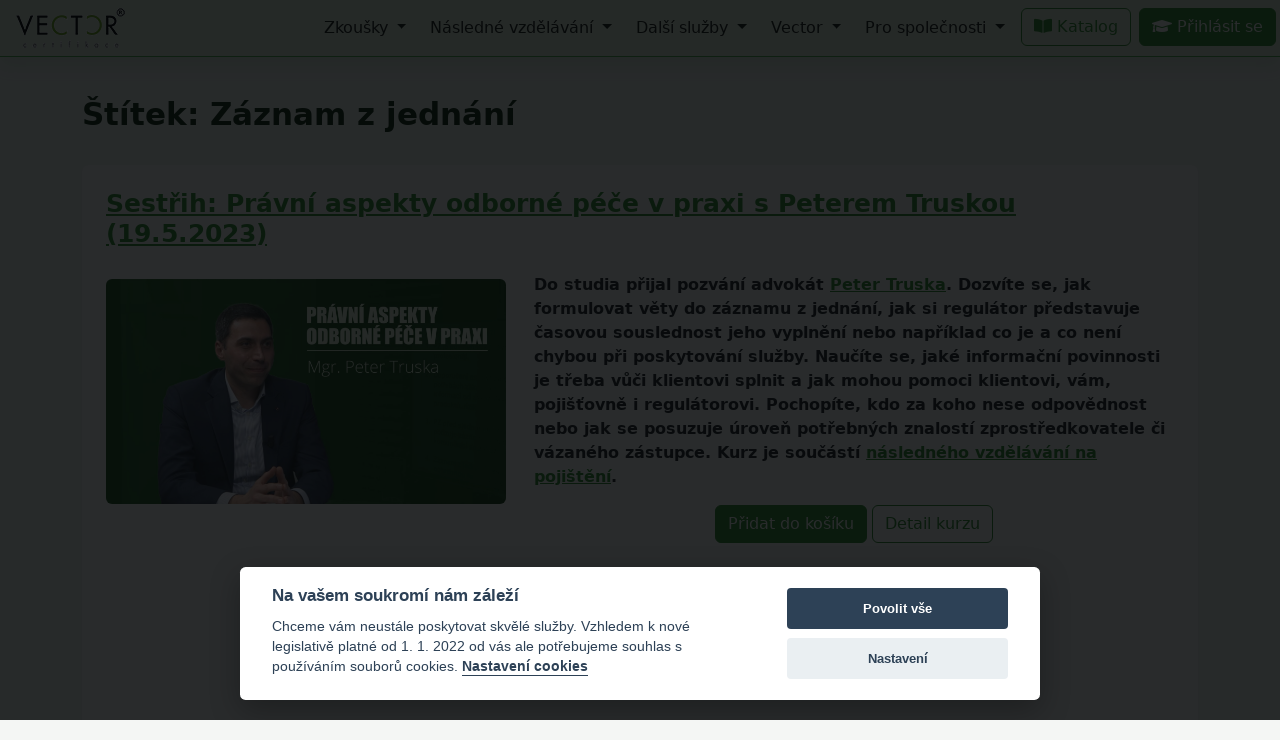

--- FILE ---
content_type: text/html; charset=UTF-8
request_url: https://www.vectorcertifikace.cz/tag/zaznam-z-jednani/
body_size: 13188
content:
<!DOCTYPE html>
<html lang="cs" class="no-js">
<head>
	<meta charset="UTF-8">
	<meta name="viewport" content="width=device-width, initial-scale=1, shrink-to-fit=no">
	<meta http-equiv="X-UA-Compatible" content="IE=edge" />
	<link rel="profile" href="http://gmpg.org/xfn/11">
	    <link href="https://cdn.jsdelivr.net/npm/bootstrap@5.3.3/dist/css/bootstrap.min.css" rel="stylesheet" integrity="sha384-QWTKZyjpPEjISv5WaRU9OFeRpok6YctnYmDr5pNlyT2bRjXh0JMhjY6hW+ALEwIH" crossorigin="anonymous">
	<link rel="stylesheet" href="https://use.fontawesome.com/releases/v5.7.2/css/solid.css" integrity="sha384-r/k8YTFqmlOaqRkZuSiE9trsrDXkh07mRaoGBMoDcmA58OHILZPsk29i2BsFng1B" crossorigin="anonymous">
	<link rel="stylesheet" href="https://use.fontawesome.com/releases/v5.7.2/css/brands.css">
	<link rel="stylesheet" href="https://use.fontawesome.com/releases/v5.7.2/css/fontawesome.css" integrity="sha384-4aon80D8rXCGx9ayDt85LbyUHeMWd3UiBaWliBlJ53yzm9hqN21A+o1pqoyK04h+" crossorigin="anonymous">
	<link href="https://www.vectorcertifikace.cz/wp-content/themes/vector/style.css?v=48" rel="stylesheet" type="text/css" media="all" />
	<link rel="stylesheet" href="https://unpkg.com/aos@2.3.1/dist/aos.css" />
	
	<script defer src="https://cdn.jsdelivr.net/gh/orestbida/cookieconsent@v2.8.0/dist/cookieconsent.js"></script>
    <script>
        window.addEventListener('load', function() {
            var cc = initCookieConsent();
            cc.run({
                current_lang: 'cs',
                cookie_domain: window.location.hostname.indexOf('vectorcertifikace.cz') !== -1 ? 'vectorcertifikace.cz' : window.location.hostname,
                force_consent: true,
				cookie_expiration: 365,
				cookie_necessary_only_expiration: 182,
                gui_options: {
                    consent_modal: {
                        layout: 'cloud',
                        position: 'bottom center'
                    }
                },
				revision: 1,
                page_scripts: true,
				theme_css: 'https://cdn.jsdelivr.net/gh/orestbida/cookieconsent@v2.8.0/dist/cookieconsent.css',
                languages: {
                    'cs': {
                        consent_modal: {
                            title: 'Na vašem soukromí nám záleží',
                            description: 'Chceme vám neustále poskytovat skvělé služby. Vzhledem k nové legislativě platné od 1. 1. 2022 od vás ale potřebujeme souhlas s používáním souborů cookies. <button type="button" data-cc="c-settings" class="cc-link">Nastavení cookies</button>',
                            primary_btn: {
                                text: 'Povolit vše',
                                role: 'accept_all'
                            },
                            secondary_btn: {
                                text: 'Nastavení',
                                role: 'settings'
                            }
                        },
                        settings_modal: {
                            title: 'Nastavení cookies',
                            save_settings_btn: 'Uložit nastavení',
                            accept_all_btn: 'Povolit vše',
                            reject_all_btn: 'Odmítnout vše',
                            close_btn_label: 'Zavřít',
                            blocks: [
                                {
                                    title: 'Použití cookies 📢',
                                    description: 'Zákon uvádí, že můžeme ukládat cookies na vašem zařízení, pokud jsou nezbytně nutné pro provoz této stránky. Pro všechny ostatní typy cookies potřebujeme vaše povolení.'
                                }, {
                                    title: 'Technické cookies',
                                    description: 'Tyto cookies jsou nezybtné pro správné fungování webu.',
                                    toggle: {
                                        value: 'necessary',
                                        enabled: true,
                                        readonly: true
                                    }
                                }, {
                                    title: 'Analytické cookies',
                                    description: 'Tyto cookies sbírají informace o tom, jak používáte web, které stránky jste navštivili. Všechna data jsou anonymní a pomáhají nám zlepšovat naše služby',
                                    toggle: {
                                        value: 'analytics',
                                        enabled: false,
                                        readonly: false
                                    }
								}, {
									title: 'Marketingové cookies',
									description: 'Marketingové cookies nám umožňují přizpůsobovat naši nabídku či jiný obsah vašim potřebám. Díky těmto cookies vám můžeme nabízet to, co vás nejvíce zajímá, a to například prostřednictvím cílené reklamy naší a našich partnerů.',
									toggle: {
										value: 'marketing',
										enabled: false,
										readonly: false
									}
                                }, {
                                    title: 'Více informací',
                                    description: 'Pro další podrobnosti si zobrazte naše <a class="cc-link" href="https://www.vectorcertifikace.cz/dokumenty/#zpracovani-osobnich-udaju">informace o zpracování osobních údajů</a>.',
                                }
                            ]
                        }
                    }
                },
                onAccept: function (cookie) {
					if (cookie.level.indexOf('marketing') !== -1 ) {
						fbq('consent', 'grant');
					}
				}
            });
        });
    </script>
    <script>(function(w,d,s,l,i){w[l]=w[l]||[];w[l].push({'gtm.start':
            new Date().getTime(),event:'gtm.js'});var f=d.getElementsByTagName(s)[0],
            j=d.createElement(s),dl=l!='dataLayer'?'&l='+l:'';j.async=true;j.src=
            'https://www.googletagmanager.com/gtm.js?id='+i+dl;f.parentNode.insertBefore(j,f);
        })(window,document,'script','dataLayer','GTM-M7RQV8C');</script>
	<script>
		window.dataLayer = window.dataLayer || [];
        function gtag(){dataLayer.push(arguments);}
        gtag('js', new Date());
	</script>
	<script>
        !function(f,b,e,v,n,t,s)
        {if(f.fbq)return;n=f.fbq=function(){n.callMethod?
            n.callMethod.apply(n,arguments):n.queue.push(arguments)};
            if(!f._fbq)f._fbq=n;n.push=n;n.loaded=!0;n.version='2.0';
            n.queue=[];t=b.createElement(e);t.async=!0;
            t.src=v;s=b.getElementsByTagName(e)[0];
            s.parentNode.insertBefore(t,s)}(window,document,'script',
            'https://connect.facebook.net/en_US/fbevents.js');
        fbq('consent', 'revoke');
        fbq('init', '402386628076261');
    </script>
	
	<meta name='robots' content='index, follow, max-image-preview:large, max-snippet:-1, max-video-preview:-1' />

	<!-- This site is optimized with the Yoast SEO plugin v26.7 - https://yoast.com/wordpress/plugins/seo/ -->
	<title>Záznam z jednání Archivy - VECTOR Certifikace</title>
	<link rel="canonical" href="https://www.vectorcertifikace.cz/tag/zaznam-z-jednani/" />
	<meta property="og:locale" content="cs_CZ" />
	<meta property="og:type" content="article" />
	<meta property="og:title" content="Záznam z jednání Archivy - VECTOR Certifikace" />
	<meta property="og:url" content="https://www.vectorcertifikace.cz/tag/zaznam-z-jednani/" />
	<meta property="og:site_name" content="VECTOR Certifikace" />
	<meta name="twitter:card" content="summary_large_image" />
	<script type="application/ld+json" class="yoast-schema-graph">{"@context":"https://schema.org","@graph":[{"@type":"CollectionPage","@id":"https://www.vectorcertifikace.cz/tag/zaznam-z-jednani/","url":"https://www.vectorcertifikace.cz/tag/zaznam-z-jednani/","name":"Záznam z jednání Archivy - VECTOR Certifikace","isPartOf":{"@id":"https://www.vectorcertifikace.cz/#website"},"primaryImageOfPage":{"@id":"https://www.vectorcertifikace.cz/tag/zaznam-z-jednani/#primaryimage"},"image":{"@id":"https://www.vectorcertifikace.cz/tag/zaznam-z-jednani/#primaryimage"},"thumbnailUrl":"https://www.vectorcertifikace.cz/wp-content/uploads/pravni-aspekty-odborne-pece-peter-truska.jpg","breadcrumb":{"@id":"https://www.vectorcertifikace.cz/tag/zaznam-z-jednani/#breadcrumb"},"inLanguage":"cs"},{"@type":"ImageObject","inLanguage":"cs","@id":"https://www.vectorcertifikace.cz/tag/zaznam-z-jednani/#primaryimage","url":"https://www.vectorcertifikace.cz/wp-content/uploads/pravni-aspekty-odborne-pece-peter-truska.jpg","contentUrl":"https://www.vectorcertifikace.cz/wp-content/uploads/pravni-aspekty-odborne-pece-peter-truska.jpg","width":1920,"height":1080},{"@type":"BreadcrumbList","@id":"https://www.vectorcertifikace.cz/tag/zaznam-z-jednani/#breadcrumb","itemListElement":[{"@type":"ListItem","position":1,"name":"Domů","item":"https://www.vectorcertifikace.cz/"},{"@type":"ListItem","position":2,"name":"Záznam z jednání"}]},{"@type":"WebSite","@id":"https://www.vectorcertifikace.cz/#website","url":"https://www.vectorcertifikace.cz/","name":"VECTOR Certifikace","description":"odborné zkoušky a vzdělávání finančních zprostředkovatelů","publisher":{"@id":"https://www.vectorcertifikace.cz/#organization"},"potentialAction":[{"@type":"SearchAction","target":{"@type":"EntryPoint","urlTemplate":"https://www.vectorcertifikace.cz/?s={search_term_string}"},"query-input":{"@type":"PropertyValueSpecification","valueRequired":true,"valueName":"search_term_string"}}],"inLanguage":"cs"},{"@type":"Organization","@id":"https://www.vectorcertifikace.cz/#organization","name":"VECTOR Certifikace","url":"https://www.vectorcertifikace.cz/","logo":{"@type":"ImageObject","inLanguage":"cs","@id":"https://www.vectorcertifikace.cz/#/schema/logo/image/","url":"https://www.vectorcertifikace.cz/wp-content/uploads/logo-548px.png","contentUrl":"https://www.vectorcertifikace.cz/wp-content/uploads/logo-548px.png","width":548,"height":228,"caption":"VECTOR Certifikace"},"image":{"@id":"https://www.vectorcertifikace.cz/#/schema/logo/image/"},"sameAs":["https://www.facebook.com/vectorcertifikace","https://www.youtube.com/c/VECTORCertifikace","https://www.instagram.com/vectorcertifikace/","https://www.linkedin.com/company/vector-certifikace-s.r.o."]}]}</script>
	<!-- / Yoast SEO plugin. -->


<link rel="alternate" type="application/rss+xml" title="VECTOR Certifikace &raquo; RSS pro štítek Záznam z jednání" href="https://www.vectorcertifikace.cz/tag/zaznam-z-jednani/feed/" />
<style id='wp-img-auto-sizes-contain-inline-css' type='text/css'>
img:is([sizes=auto i],[sizes^="auto," i]){contain-intrinsic-size:3000px 1500px}
/*# sourceURL=wp-img-auto-sizes-contain-inline-css */
</style>
<style id='wp-emoji-styles-inline-css' type='text/css'>

	img.wp-smiley, img.emoji {
		display: inline !important;
		border: none !important;
		box-shadow: none !important;
		height: 1em !important;
		width: 1em !important;
		margin: 0 0.07em !important;
		vertical-align: -0.1em !important;
		background: none !important;
		padding: 0 !important;
	}
/*# sourceURL=wp-emoji-styles-inline-css */
</style>
<link rel='stylesheet' id='wp-block-library-css' href='https://www.vectorcertifikace.cz/wp-includes/css/dist/block-library/style.min.css?ver=6.9' type='text/css' media='all' />
<style id='classic-theme-styles-inline-css' type='text/css'>
/*! This file is auto-generated */
.wp-block-button__link{color:#fff;background-color:#32373c;border-radius:9999px;box-shadow:none;text-decoration:none;padding:calc(.667em + 2px) calc(1.333em + 2px);font-size:1.125em}.wp-block-file__button{background:#32373c;color:#fff;text-decoration:none}
/*# sourceURL=/wp-includes/css/classic-themes.min.css */
</style>
<style id='global-styles-inline-css' type='text/css'>
:root{--wp--preset--aspect-ratio--square: 1;--wp--preset--aspect-ratio--4-3: 4/3;--wp--preset--aspect-ratio--3-4: 3/4;--wp--preset--aspect-ratio--3-2: 3/2;--wp--preset--aspect-ratio--2-3: 2/3;--wp--preset--aspect-ratio--16-9: 16/9;--wp--preset--aspect-ratio--9-16: 9/16;--wp--preset--color--black: #000000;--wp--preset--color--cyan-bluish-gray: #abb8c3;--wp--preset--color--white: #ffffff;--wp--preset--color--pale-pink: #f78da7;--wp--preset--color--vivid-red: #cf2e2e;--wp--preset--color--luminous-vivid-orange: #ff6900;--wp--preset--color--luminous-vivid-amber: #fcb900;--wp--preset--color--light-green-cyan: #7bdcb5;--wp--preset--color--vivid-green-cyan: #00d084;--wp--preset--color--pale-cyan-blue: #8ed1fc;--wp--preset--color--vivid-cyan-blue: #0693e3;--wp--preset--color--vivid-purple: #9b51e0;--wp--preset--gradient--vivid-cyan-blue-to-vivid-purple: linear-gradient(135deg,rgb(6,147,227) 0%,rgb(155,81,224) 100%);--wp--preset--gradient--light-green-cyan-to-vivid-green-cyan: linear-gradient(135deg,rgb(122,220,180) 0%,rgb(0,208,130) 100%);--wp--preset--gradient--luminous-vivid-amber-to-luminous-vivid-orange: linear-gradient(135deg,rgb(252,185,0) 0%,rgb(255,105,0) 100%);--wp--preset--gradient--luminous-vivid-orange-to-vivid-red: linear-gradient(135deg,rgb(255,105,0) 0%,rgb(207,46,46) 100%);--wp--preset--gradient--very-light-gray-to-cyan-bluish-gray: linear-gradient(135deg,rgb(238,238,238) 0%,rgb(169,184,195) 100%);--wp--preset--gradient--cool-to-warm-spectrum: linear-gradient(135deg,rgb(74,234,220) 0%,rgb(151,120,209) 20%,rgb(207,42,186) 40%,rgb(238,44,130) 60%,rgb(251,105,98) 80%,rgb(254,248,76) 100%);--wp--preset--gradient--blush-light-purple: linear-gradient(135deg,rgb(255,206,236) 0%,rgb(152,150,240) 100%);--wp--preset--gradient--blush-bordeaux: linear-gradient(135deg,rgb(254,205,165) 0%,rgb(254,45,45) 50%,rgb(107,0,62) 100%);--wp--preset--gradient--luminous-dusk: linear-gradient(135deg,rgb(255,203,112) 0%,rgb(199,81,192) 50%,rgb(65,88,208) 100%);--wp--preset--gradient--pale-ocean: linear-gradient(135deg,rgb(255,245,203) 0%,rgb(182,227,212) 50%,rgb(51,167,181) 100%);--wp--preset--gradient--electric-grass: linear-gradient(135deg,rgb(202,248,128) 0%,rgb(113,206,126) 100%);--wp--preset--gradient--midnight: linear-gradient(135deg,rgb(2,3,129) 0%,rgb(40,116,252) 100%);--wp--preset--font-size--small: 13px;--wp--preset--font-size--medium: 20px;--wp--preset--font-size--large: 36px;--wp--preset--font-size--x-large: 42px;--wp--preset--spacing--20: 0.44rem;--wp--preset--spacing--30: 0.67rem;--wp--preset--spacing--40: 1rem;--wp--preset--spacing--50: 1.5rem;--wp--preset--spacing--60: 2.25rem;--wp--preset--spacing--70: 3.38rem;--wp--preset--spacing--80: 5.06rem;--wp--preset--shadow--natural: 6px 6px 9px rgba(0, 0, 0, 0.2);--wp--preset--shadow--deep: 12px 12px 50px rgba(0, 0, 0, 0.4);--wp--preset--shadow--sharp: 6px 6px 0px rgba(0, 0, 0, 0.2);--wp--preset--shadow--outlined: 6px 6px 0px -3px rgb(255, 255, 255), 6px 6px rgb(0, 0, 0);--wp--preset--shadow--crisp: 6px 6px 0px rgb(0, 0, 0);}:where(.is-layout-flex){gap: 0.5em;}:where(.is-layout-grid){gap: 0.5em;}body .is-layout-flex{display: flex;}.is-layout-flex{flex-wrap: wrap;align-items: center;}.is-layout-flex > :is(*, div){margin: 0;}body .is-layout-grid{display: grid;}.is-layout-grid > :is(*, div){margin: 0;}:where(.wp-block-columns.is-layout-flex){gap: 2em;}:where(.wp-block-columns.is-layout-grid){gap: 2em;}:where(.wp-block-post-template.is-layout-flex){gap: 1.25em;}:where(.wp-block-post-template.is-layout-grid){gap: 1.25em;}.has-black-color{color: var(--wp--preset--color--black) !important;}.has-cyan-bluish-gray-color{color: var(--wp--preset--color--cyan-bluish-gray) !important;}.has-white-color{color: var(--wp--preset--color--white) !important;}.has-pale-pink-color{color: var(--wp--preset--color--pale-pink) !important;}.has-vivid-red-color{color: var(--wp--preset--color--vivid-red) !important;}.has-luminous-vivid-orange-color{color: var(--wp--preset--color--luminous-vivid-orange) !important;}.has-luminous-vivid-amber-color{color: var(--wp--preset--color--luminous-vivid-amber) !important;}.has-light-green-cyan-color{color: var(--wp--preset--color--light-green-cyan) !important;}.has-vivid-green-cyan-color{color: var(--wp--preset--color--vivid-green-cyan) !important;}.has-pale-cyan-blue-color{color: var(--wp--preset--color--pale-cyan-blue) !important;}.has-vivid-cyan-blue-color{color: var(--wp--preset--color--vivid-cyan-blue) !important;}.has-vivid-purple-color{color: var(--wp--preset--color--vivid-purple) !important;}.has-black-background-color{background-color: var(--wp--preset--color--black) !important;}.has-cyan-bluish-gray-background-color{background-color: var(--wp--preset--color--cyan-bluish-gray) !important;}.has-white-background-color{background-color: var(--wp--preset--color--white) !important;}.has-pale-pink-background-color{background-color: var(--wp--preset--color--pale-pink) !important;}.has-vivid-red-background-color{background-color: var(--wp--preset--color--vivid-red) !important;}.has-luminous-vivid-orange-background-color{background-color: var(--wp--preset--color--luminous-vivid-orange) !important;}.has-luminous-vivid-amber-background-color{background-color: var(--wp--preset--color--luminous-vivid-amber) !important;}.has-light-green-cyan-background-color{background-color: var(--wp--preset--color--light-green-cyan) !important;}.has-vivid-green-cyan-background-color{background-color: var(--wp--preset--color--vivid-green-cyan) !important;}.has-pale-cyan-blue-background-color{background-color: var(--wp--preset--color--pale-cyan-blue) !important;}.has-vivid-cyan-blue-background-color{background-color: var(--wp--preset--color--vivid-cyan-blue) !important;}.has-vivid-purple-background-color{background-color: var(--wp--preset--color--vivid-purple) !important;}.has-black-border-color{border-color: var(--wp--preset--color--black) !important;}.has-cyan-bluish-gray-border-color{border-color: var(--wp--preset--color--cyan-bluish-gray) !important;}.has-white-border-color{border-color: var(--wp--preset--color--white) !important;}.has-pale-pink-border-color{border-color: var(--wp--preset--color--pale-pink) !important;}.has-vivid-red-border-color{border-color: var(--wp--preset--color--vivid-red) !important;}.has-luminous-vivid-orange-border-color{border-color: var(--wp--preset--color--luminous-vivid-orange) !important;}.has-luminous-vivid-amber-border-color{border-color: var(--wp--preset--color--luminous-vivid-amber) !important;}.has-light-green-cyan-border-color{border-color: var(--wp--preset--color--light-green-cyan) !important;}.has-vivid-green-cyan-border-color{border-color: var(--wp--preset--color--vivid-green-cyan) !important;}.has-pale-cyan-blue-border-color{border-color: var(--wp--preset--color--pale-cyan-blue) !important;}.has-vivid-cyan-blue-border-color{border-color: var(--wp--preset--color--vivid-cyan-blue) !important;}.has-vivid-purple-border-color{border-color: var(--wp--preset--color--vivid-purple) !important;}.has-vivid-cyan-blue-to-vivid-purple-gradient-background{background: var(--wp--preset--gradient--vivid-cyan-blue-to-vivid-purple) !important;}.has-light-green-cyan-to-vivid-green-cyan-gradient-background{background: var(--wp--preset--gradient--light-green-cyan-to-vivid-green-cyan) !important;}.has-luminous-vivid-amber-to-luminous-vivid-orange-gradient-background{background: var(--wp--preset--gradient--luminous-vivid-amber-to-luminous-vivid-orange) !important;}.has-luminous-vivid-orange-to-vivid-red-gradient-background{background: var(--wp--preset--gradient--luminous-vivid-orange-to-vivid-red) !important;}.has-very-light-gray-to-cyan-bluish-gray-gradient-background{background: var(--wp--preset--gradient--very-light-gray-to-cyan-bluish-gray) !important;}.has-cool-to-warm-spectrum-gradient-background{background: var(--wp--preset--gradient--cool-to-warm-spectrum) !important;}.has-blush-light-purple-gradient-background{background: var(--wp--preset--gradient--blush-light-purple) !important;}.has-blush-bordeaux-gradient-background{background: var(--wp--preset--gradient--blush-bordeaux) !important;}.has-luminous-dusk-gradient-background{background: var(--wp--preset--gradient--luminous-dusk) !important;}.has-pale-ocean-gradient-background{background: var(--wp--preset--gradient--pale-ocean) !important;}.has-electric-grass-gradient-background{background: var(--wp--preset--gradient--electric-grass) !important;}.has-midnight-gradient-background{background: var(--wp--preset--gradient--midnight) !important;}.has-small-font-size{font-size: var(--wp--preset--font-size--small) !important;}.has-medium-font-size{font-size: var(--wp--preset--font-size--medium) !important;}.has-large-font-size{font-size: var(--wp--preset--font-size--large) !important;}.has-x-large-font-size{font-size: var(--wp--preset--font-size--x-large) !important;}
:where(.wp-block-post-template.is-layout-flex){gap: 1.25em;}:where(.wp-block-post-template.is-layout-grid){gap: 1.25em;}
:where(.wp-block-term-template.is-layout-flex){gap: 1.25em;}:where(.wp-block-term-template.is-layout-grid){gap: 1.25em;}
:where(.wp-block-columns.is-layout-flex){gap: 2em;}:where(.wp-block-columns.is-layout-grid){gap: 2em;}
:root :where(.wp-block-pullquote){font-size: 1.5em;line-height: 1.6;}
/*# sourceURL=global-styles-inline-css */
</style>
<link rel="https://api.w.org/" href="https://www.vectorcertifikace.cz/wp-json/" /><link rel="alternate" title="JSON" type="application/json" href="https://www.vectorcertifikace.cz/wp-json/wp/v2/tags/153" /><link rel="EditURI" type="application/rsd+xml" title="RSD" href="https://www.vectorcertifikace.cz/xmlrpc.php?rsd" />
<meta name="generator" content="WordPress 6.9" />
<meta name="generator" content="Elementor 3.34.1; features: additional_custom_breakpoints; settings: css_print_method-external, google_font-enabled, font_display-auto">
			<style>
				.e-con.e-parent:nth-of-type(n+4):not(.e-lazyloaded):not(.e-no-lazyload),
				.e-con.e-parent:nth-of-type(n+4):not(.e-lazyloaded):not(.e-no-lazyload) * {
					background-image: none !important;
				}
				@media screen and (max-height: 1024px) {
					.e-con.e-parent:nth-of-type(n+3):not(.e-lazyloaded):not(.e-no-lazyload),
					.e-con.e-parent:nth-of-type(n+3):not(.e-lazyloaded):not(.e-no-lazyload) * {
						background-image: none !important;
					}
				}
				@media screen and (max-height: 640px) {
					.e-con.e-parent:nth-of-type(n+2):not(.e-lazyloaded):not(.e-no-lazyload),
					.e-con.e-parent:nth-of-type(n+2):not(.e-lazyloaded):not(.e-no-lazyload) * {
						background-image: none !important;
					}
				}
			</style>
			    <link rel="manifest" href="https://www.vectorcertifikace.cz/wp-content/themes/vector/manifest.json">
    <meta name="theme-color" content="#55a51c">
	<meta name="msvalidate.01" content="6F1834944F02E03FDEA3A8CB9CFED402" />
	
	<link rel="icon" type="image/x-icon" href="/favicon.ico" />
    <link rel="apple-touch-icon" sizes="180x180" href="/apple-touch-icon.png">
    <link rel="icon" type="image/png" sizes="32x32" href="/favicon-32x32.png">
    <link rel="icon" type="image/png" sizes="16x16" href="/favicon-16x16.png">
    <link rel="manifest" href="/site.webmanifest">
</head>
<body class="archive tag tag-zaznam-z-jednani tag-153 wp-theme-vector elementor-default elementor-kit-5430" data-bs-spy="scroll" data-bs-target="#nav-content">
<noscript><iframe src="https://www.googletagmanager.com/ns.html?id=GTM-M7RQV8C" height="0" width="0" style="display:none;visibility:hidden"></iframe></noscript>
<nav class="navbar navbar-expand-lg fixed-top navbar-light">
	<a class="navbar-brand-img ms-3" href="https://www.vectorcertifikace.cz/" rel="home">
		<img src="https://www.vectorcertifikace.cz/wp-content/themes/vector/images/vector-certifikace.png" alt="VECTOR Certifikace">
	</a>
	<button class="navbar-toggler" type="button" data-bs-toggle="collapse" data-bs-target="#navbar2Content" aria-controls="navbar2Content" aria-expanded="false" aria-label="Zobrazit navigaci">
		<span class="navbar-toggler-icon"></span>
	</button>

	<div class="collapse navbar-collapse" id="navbar2Content">
		<ul class="navbar-nav ms-auto">
			<li class="mx-1 nav-item dropdown">
				<a class="nav-link dropdown-toggle" href="#" id="navbarDropdownCertification" role="button" data-bs-toggle="dropdown" aria-haspopup="true" aria-expanded="false">
					Zkoušky
				</a>
				<ul class="dropdown-menu dropdown-menu-right" aria-labelledby="navbarDropdownCertification">
					<li><a class="dropdown-item" href="https://www.vectorcertifikace.cz/terminy-zkousek/">Termíny zkoušek</a></li>
					<li><a class="dropdown-item" href="https://www.vectorcertifikace.cz/zkousky-pojisteni/">Zkoušky na pojištění</a></li>
					<li><a class="dropdown-item" href="https://www.vectorcertifikace.cz/zkousky-investice/">Zkoušky na investice</a></li>
					<li><a class="dropdown-item" href="https://www.vectorcertifikace.cz/zkousky-uvery/">Zkoušky na úvěry</a></li>
					<li><a class="dropdown-item" href="https://www.app.vectorcertifikace.cz/zkousky/penze/">Zkoušky na penze</a></li>
					<li><a class="dropdown-item" href="https://www.app.vectorcertifikace.cz/zkouskove-testy/">Zkouškové testy</a></li>
					<li><a class="dropdown-item" href="https://www.app.vectorcertifikace.cz/red-master">RED Master virtuální lektor</a></li>
					<li><a class="dropdown-item" href="https://www.app.vectorcertifikace.cz/kurz/videokurz-penze/">Přípravný kurz na penze</a></li>
					<li><a class="dropdown-item" href="https://www.vectorcertifikace.cz/intenzivni-skoleni-na-uvery/">Intenzivní školení na úvěry</a></li>
					<li><a class="dropdown-item" href="https://www.app.vectorcertifikace.cz/kurz/pripravny-videokurz-na-zkousky-zpkt/">Přípravný kurz na investice</a></li>
					<li><a class="dropdown-item" href="https://www.app.vectorcertifikace.cz/kurz/videokurz-na-pojisteni-teoreticka-cast/">Videokurz na pojištění – teoretická část</a></li>
					<li><a class="dropdown-item" href="https://www.app.vectorcertifikace.cz/kurz/videokurz-na-pojisteni-prakticky-trenink/">Videokurz na pojištění – praktický trénink</a></li>
					<li><a class="dropdown-item" href="https://www.vectorcertifikace.cz/flotilnik/">Flotilník 2.0 <span class="badge rounded-pill bg-primary text-light">Nové</span></a></li>
				</ul>
			</li>
			<li class="mx-1 nav-item dropdown">
				<a class="nav-link dropdown-toggle" href="#" id="navbarDropdownContinuingEducation" role="button" data-bs-toggle="dropdown" aria-haspopup="true" aria-expanded="false">
					Následné vzdělávání
				</a>
				<ul class="dropdown-menu dropdown-menu-right" aria-labelledby="navbarDropdownContinuingEducation">
					<li><a class="dropdown-item" href="https://www.vectorcertifikace.cz/nasledne-vzdelavani/">Následné vzdělávání na pojištění</a></li>
					<li><a class="dropdown-item" href="https://www.app.vectorcertifikace.cz/kurz/nasledne-vzdelavani-na-investice-2026/">Následné vzdělávání na investice</a></li>
					<li><a class="dropdown-item" href="https://www.app.vectorcertifikace.cz/kurz/nasledne-vzdelavani-na-uvery-2026/">Následné vzdělávání na úvěry</a></li>
				</ul>
			</li>
			<li class="mx-1 nav-item dropdown">
				<a class="nav-link dropdown-toggle" href="#" id="navbarDropdownNextEducation" role="button" data-bs-toggle="dropdown" aria-haspopup="true" aria-expanded="false">
					Další služby
				</a>
				<ul class="dropdown-menu dropdown-menu-right" aria-labelledby="navbarDropdownNextEducation">
					<li><a class="dropdown-item" href="https://www.app.vectorcertifikace.cz/katalog/">Katalog produktů</a></li>
					<li><a class="dropdown-item" href="https://www.vectorcertifikace.cz/uvod-do-kryptoaktiv-pokracovani/">Úvod do kryptoaktiv – pokračování</a></li>
					<li><a class="dropdown-item" href="https://www.vectorcertifikace.cz/znalosti-v-oblasti-drahych-kovu-zakladni-kurz/">Kurz na drahé kovy</a></li>
					<li><a class="dropdown-item" href="https://www.app.vectorcertifikace.cz/kurz/pozarni-ochrana-pro-zamestnance-v-administrative-a-financni-poradce-2026/">Požární ochrana</a></li>
					<li><a class="dropdown-item" href="https://www.app.vectorcertifikace.cz/kurz/skoleni-bozp-pro-zamestnance-v-administrative-a-financni-poradce-2026/">BOZP</a></li>
					<li><a class="dropdown-item" href="https://www.app.vectorcertifikace.cz/ai-seminar">Umělá inteligence v praxi finančního poradce <span class="badge rounded-pill bg-primary text-light">Nové</span></a></li>
					<li><a class="dropdown-item" href="https://www.app.vectorcertifikace.cz/workshop-nabor/">Nábor ve finančním poradenství <span class="badge rounded-pill bg-primary text-light">Nové</span></a></li>
				</ul>
			</li>
			<li class="mx-1 nav-item dropdown">
				<a class="nav-link dropdown-toggle" href="#" id="navbarDropdownVector" role="button" data-bs-toggle="dropdown" aria-haspopup="true" aria-expanded="false">
					Vector
				</a>
				<ul class="dropdown-menu dropdown-menu-right" aria-labelledby="navbarDropdownVector">
					<li><a class="dropdown-item" href="https://www.app.vectorcertifikace.cz/certifikovano-vectorem/">Certifikováno Vectorem</a></li>
					<li><a class="dropdown-item" href="https://podpora.vectorcertifikace.cz/" target="_blank">Podpora <i class="fas fa-external-link-alt"></i></a></li>
					<li><a class="dropdown-item" href="https://www.vectorcertifikace.cz/aktuality/">Aktuality</a></li>
					<li><a class="dropdown-item" href="https://www.vectorcertifikace.cz/o-nas/">O nás</a></li>
					<li><a class="dropdown-item" href="https://www.vectorcertifikace.cz/kariera/">Kariéra</a></li>
					<li><a class="dropdown-item" href="https://www.vectorcertifikace.cz/kontakt/">Kontakt</a></li>
					<li><a class="dropdown-item" href="https://www.vectorcertifikace.cz/dokumenty/">Právní dokumenty</a></li>
				</ul>
			</li>
			<li class="mx-1 nav-item dropdown">
				<a class="nav-link dropdown-toggle" href="#" id="navbarDropdownForCompanies" role="button" data-bs-toggle="dropdown" aria-haspopup="true" aria-expanded="false">
					Pro společnosti
				</a>
				<ul class="dropdown-menu dropdown-menu-right" aria-labelledby="navbarDropdownVector">
					<li><a class="dropdown-item" href="https://www.vectorcertifikace.cz/pro-spolecnosti/">Nabídka pro společnosti</a></li>
					<li><a class="dropdown-item" href="https://www.eruditum.cz/" target="_blank">Eruditum <i class="fas fa-external-link-alt"></i></a></li>
				</ul>
			</li>
			<li class="mx-1 nav-item">
                <a class="btn btn-outline-primary" href="https://www.app.vectorcertifikace.cz/katalog/">
					<i class="fas fa-book-open"></i>
					Katalog
				</a>
            </li>
			<li class="mx-1 nav-item">
				<a class="btn btn-success" href="https://www.app.vectorcertifikace.cz/elearning/">
					<i class="fas fa-graduation-cap"></i>
					Přihlásit se
				</a>
			</li>
		</ul>
	</div>
</nav>
<div class="content">
<style>
body {
  background-color: #f4f6f4;
}
</style>
<div class="container">
	<div id="primary" class="content-area">
		<main id="main" class="site-main" role="main">

		
			<header class="page-header">
				<h1 class="page-title">Štítek: <span>Záznam z jednání</span></h1>				<br />
			</header><!-- .page-header -->

						<div class="box">
			
<div class="clearfix"></div>
<article id="post-13504" class="post-13504 post type-post status-publish format-standard has-post-thumbnail hentry category-uncategorized tag-nasledne-vzdelavani tag-odborna-pece tag-odpovednost-za-radu tag-pojisteni tag-zaznam-z-jednani tag-zprostredkovatel">
	<header class="entry-header">
		
		<h2 class="entry-title mb-4"><a href="https://www.vectorcertifikace.cz/sestrih-pravni-aspekty-odborne-pece-v-praxi-s-peterem-truskou/" rel="bookmark">Sestřih: Právní aspekty odborné péče v praxi s Peterem Truskou (19.5.2023)</a></h2>	</header><!-- .entry-header -->

			<div style="max-width: 400px; max-height: 225px">
			<img fetchpriority="high" width="1920" height="1080" src="https://www.vectorcertifikace.cz/wp-content/uploads/pravni-aspekty-odborne-pece-peter-truska.jpg" class="alignleft rounded img-fluid wp-post-image" alt="" decoding="async" srcset="https://www.vectorcertifikace.cz/wp-content/uploads/pravni-aspekty-odborne-pece-peter-truska.jpg 1920w, https://www.vectorcertifikace.cz/wp-content/uploads/pravni-aspekty-odborne-pece-peter-truska-300x169.jpg 300w, https://www.vectorcertifikace.cz/wp-content/uploads/pravni-aspekty-odborne-pece-peter-truska-1024x576.jpg 1024w, https://www.vectorcertifikace.cz/wp-content/uploads/pravni-aspekty-odborne-pece-peter-truska-1536x864.jpg 1536w" sizes="(max-width: 1920px) 100vw, 1920px" />		</div>
	
	<div class="entry-content">
		
<p><strong>Do studia přijal pozvání advokát <a href="https://www.app.vectorcertifikace.cz/lektor/peter-truska">Peter Truska</a>. Dozvíte se, jak formulovat věty do záznamu z jednání, jak si regulátor představuje časovou souslednost jeho vyplnění nebo například co je a co není chybou při poskytování služby. Naučíte se, jaké informační povinnosti je třeba vůči klientovi splnit a jak mohou pomoci klientovi, vám, pojišťovně i regulátorovi. Pochopíte, kdo za koho nese odpovědnost nebo jak se posuzuje úroveň potřebných znalostí zprostředkovatele či vázaného zástupce. Kurz je součástí&nbsp;<a href="https://www.vectorcertifikace.cz/nasledne-vzdelavani/">následného vzdělávání na pojištění</a>.</strong></p>



<div class="text-center">
	<a class="btn btn-primary
" href="https://www.app.vectorcertifikace.cz/kosik/pridat-produkty?products[]=course_115">Přidat do košíku</a>
	<a class="btn btn-outline-primary
" href="https://www.app.vectorcertifikace.cz/kurz/pravni-aspekty-odborne-pece-v-praxi/">Detail kurzu</a>
</div>&nbsp;



<figure class="wp-block-embed is-type-video is-provider-youtube wp-block-embed-youtube wp-embed-aspect-16-9 wp-has-aspect-ratio"><div class="wp-block-embed__wrapper">
<iframe title="Právní aspekty odborné péče v praxi s Peterem Truskou" width="500" height="281" src="https://www.youtube.com/embed/BrSLah0acqU?feature=oembed" frameborder="0" allow="accelerometer; autoplay; clipboard-write; encrypted-media; gyroscope; picture-in-picture; web-share" referrerpolicy="strict-origin-when-cross-origin" allowfullscreen></iframe>
</div></figure>



<p><strong>Nepřehlédněte</strong></p>



<ul class="wp-block-list">
<li><a href="https://www.vectorcertifikace.cz/nasledne-vzdelavani/">Následné vzdělávání na pojištění</a></li>



<li><a href="https://www.app.vectorcertifikace.cz/kurz/nasledne-vzdelavani-na-investice-2023/">Následné vzdělávání na investice</a></li>



<li><a href="https://www.app.vectorcertifikace.cz/kurz/nasledne-vzdelavani-na-uvery-2023/">Následné vzdělávání na úvěry</a></li>
</ul>



<p><strong>Máte námět na zajímavé téma? Napište nám na&nbsp;<a href="mailto:info@vectorcertifikace.cz">info@vectorcertifikace.cz</a></strong></p>
	</div><!-- .entry-content -->

	<footer class="entry-footer">
        <br /><p>Štítky: <a href="https://www.vectorcertifikace.cz/tag/nasledne-vzdelavani/" rel="tag">následné vzdělávání</a>, <a href="https://www.vectorcertifikace.cz/tag/odborna-pece/" rel="tag">Odborná péče</a>, <a href="https://www.vectorcertifikace.cz/tag/odpovednost-za-radu/" rel="tag">Odpovědnost za radu</a>, <a href="https://www.vectorcertifikace.cz/tag/pojisteni/" rel="tag">Pojištění</a>, <a href="https://www.vectorcertifikace.cz/tag/zaznam-z-jednani/" rel="tag">Záznam z jednání</a>, <a href="https://www.vectorcertifikace.cz/tag/zprostredkovatel/" rel="tag">Zprostředkovatel</a></p>			</footer><!-- .entry-footer -->
</article><!-- #post-## -->
			</div>
						<div class="box">
			
<div class="clearfix"></div>
<article id="post-13260" class="post-13260 post type-post status-publish format-standard has-post-thumbnail hentry category-uncategorized tag-informacni-povinnost tag-nasledne-vzdelavani tag-odborna-pece tag-pojisteni tag-stret-zajmu tag-zaznam-z-jednani">
	<header class="entry-header">
		
		<h2 class="entry-title mb-4"><a href="https://www.vectorcertifikace.cz/sestrih-odborna-pece-pri-distribuci-pojisteni-s-matusem-kovacicem/" rel="bookmark">Sestřih: Odborná péče při distribuci pojištění s Matúšem Kovačičem (18.4.2023)</a></h2>	</header><!-- .entry-header -->

			<div style="max-width: 400px; max-height: 225px">
			<img width="1920" height="1080" src="https://www.vectorcertifikace.cz/wp-content/uploads/odborna-pece-pri-distribuci-pojisteni-matus-kovacic.jpg" class="alignleft rounded img-fluid wp-post-image" alt="" decoding="async" srcset="https://www.vectorcertifikace.cz/wp-content/uploads/odborna-pece-pri-distribuci-pojisteni-matus-kovacic.jpg 1920w, https://www.vectorcertifikace.cz/wp-content/uploads/odborna-pece-pri-distribuci-pojisteni-matus-kovacic-300x169.jpg 300w, https://www.vectorcertifikace.cz/wp-content/uploads/odborna-pece-pri-distribuci-pojisteni-matus-kovacic-1024x576.jpg 1024w, https://www.vectorcertifikace.cz/wp-content/uploads/odborna-pece-pri-distribuci-pojisteni-matus-kovacic-1536x864.jpg 1536w" sizes="(max-width: 1920px) 100vw, 1920px" />		</div>
	
	<div class="entry-content">
		
<p><strong>Do studia přijal pozvání <a href="https://www.app.vectorcertifikace.cz/lektor/matus-kovacic">Matúš Kovačič</a>, advokát. Dozvíte se, jak důležité je odpovědně hledat optimální řešení v rámci odborné péče. Pochopíte, že i vy můžete být součástí zlepšování produktu a přispět tak k ochraně vašich zákazníků. Uvědomíte si, že co nejdetailnější vyplnění záznamu z jednání slouží i k vaší ochraně. Ještě se dozvíte mnoho dalších praktických informací a doporučení z pohledu právního experta Matúše Kovačiče z advokátní kanceláře Kocián, Šolc, Balaštík. Kurz je součástí&nbsp;<a href="https://www.vectorcertifikace.cz/nasledne-vzdelavani/">následného vzdělávání na pojištění</a>.</strong></p>



<div class="text-center">
	<a class="btn btn-primary
" href="https://www.app.vectorcertifikace.cz/kosik/pridat-produkty?products[]=course_93">Přidat do košíku</a>
	<a class="btn btn-outline-primary
" href="https://www.app.vectorcertifikace.cz/kurz/odborna-pece-pri-distribuci-pojisteni/">Detail kurzu</a>
</div>&nbsp;



<figure class="wp-block-embed is-type-video is-provider-youtube wp-block-embed-youtube wp-embed-aspect-16-9 wp-has-aspect-ratio"><div class="wp-block-embed__wrapper">
<iframe title="Odborná péče při distribuci pojištění s Matúšem Kovačičem" width="500" height="281" src="https://www.youtube.com/embed/8dBW_O_Mlao?feature=oembed" frameborder="0" allow="accelerometer; autoplay; clipboard-write; encrypted-media; gyroscope; picture-in-picture; web-share" referrerpolicy="strict-origin-when-cross-origin" allowfullscreen></iframe>
</div></figure>



<p><strong>Nepřehlédněte</strong></p>



<ul class="wp-block-list">
<li><a href="https://www.vectorcertifikace.cz/nasledne-vzdelavani/">Následné vzdělávání na pojištění</a></li>



<li><a href="https://www.app.vectorcertifikace.cz/kurz/nasledne-vzdelavani-na-investice-2023/">Následné vzdělávání na investice</a></li>



<li><a href="https://www.app.vectorcertifikace.cz/kurz/nasledne-vzdelavani-na-uvery-2023/">Následné vzdělávání na úvěry</a></li>
</ul>



<p><strong>Máte námět na zajímavé téma? Napište nám na&nbsp;<a href="mailto:info@vectorcertifikace.cz">info@vectorcertifikace.cz</a></strong></p>
	</div><!-- .entry-content -->

	<footer class="entry-footer">
        <br /><p>Štítky: <a href="https://www.vectorcertifikace.cz/tag/informacni-povinnost/" rel="tag">Informační povinnost</a>, <a href="https://www.vectorcertifikace.cz/tag/nasledne-vzdelavani/" rel="tag">následné vzdělávání</a>, <a href="https://www.vectorcertifikace.cz/tag/odborna-pece/" rel="tag">Odborná péče</a>, <a href="https://www.vectorcertifikace.cz/tag/pojisteni/" rel="tag">Pojištění</a>, <a href="https://www.vectorcertifikace.cz/tag/stret-zajmu/" rel="tag">Střet zájmů</a>, <a href="https://www.vectorcertifikace.cz/tag/zaznam-z-jednani/" rel="tag">Záznam z jednání</a></p>			</footer><!-- .entry-footer -->
</article><!-- #post-## -->
			</div>
			
		</main><!-- .site-main -->
	</div><!-- .content-area -->
</div><!-- .container -->

</div><!-- .content-->

<section style="background-color: #f1f1f1; clear: both;" class="py-4 mt-5">
	<div class="container">
		<div class="row">
			<div class="col-md">
				<h2><a href="https://www.vectorcertifikace.cz/aktuality/">Aktuality</a></h2>
				<ul class="mb-1">
										<li>
						<a href="https://www.vectorcertifikace.cz/nasledne-vzdelavani-pro-rok-2026-spusteno-muzete-objednavat/">Následné vzdělávání pro rok 2026 spuštěno! Můžete objednávat</a>
						<small>(6.1.2026)</small>
					</li>
										<li>
						<a href="https://www.vectorcertifikace.cz/omezeni-pracovni-doby-behem-vanocnich-svatku-na-podpore-2/">Omezení pracovní doby během vánočních svátků na podpoře</a>
						<small>(19.12.2025)</small>
					</li>
										<li>
						<a href="https://www.vectorcertifikace.cz/nezapomente-splnit-nasledne-vzdelavani-do-konce-roku-3/">Nezapomeňte splnit následné vzdělávání do konce roku </a>
						<small>(8.12.2025)</small>
					</li>
										<li>
						<a href="https://www.vectorcertifikace.cz/673-poradcu-jiz-ziskalo-znamku-certifikovano-vectorem-uplne-zdarma/">673 poradců již získalo známku Certifikováno Vectorem. Úplně zdarma</a>
						<small>(1.12.2025)</small>
					</li>
										<li>
						<a href="https://www.vectorcertifikace.cz/6-duvodu-proc-je-nasledne-vzdelavani-u-vectoru-nejlepsi-volba/">6 důvodů, proč je následné vzdělávání u Vectoru nejlepší volba</a>
						<small>(1.12.2025)</small>
					</li>
									</ul>
			</div>
			<div class="col-md">
				<form class="alert alert-info" method="post" target="_self" action="https://vectorcertifikace.ecomailapp.cz/public/subscribe/2/2bb287d15897fe2f9d89c882af9a3a8b" >
					<h4>Odebírat novinky e-mailem</h4>
					<div class="mb-3">
						<label for="email">Emailová adresa</label>
						<input type="email" class="form-control" name="email" id="email" required>
					</div>
					<input class="btn btn-success" type="submit" name="_submit" value="Odebírat novinky">
				</form>		
			</div>
		</div>
	</div>
</section>

<footer id="footer" class="footer">
	<div class="container">
		<div class="row">
			<div class="col-md-3 col-sm-6 col-12">
				<h6>
					Zkoušky
				</h6>
				<ul>
					<li><a href="https://www.vectorcertifikace.cz/terminy-zkousek/">Termíny zkoušek</a></li>
					<li><a href="https://www.app.vectorcertifikace.cz/certifikace/">Zkoušky</a></li>
					<li><a href="https://www.vectorcertifikace.cz/zkousky-pojisteni/">Pojištění</a></li>
					<li><a href="https://www.vectorcertifikace.cz/zkousky-investice/">Investice</a></li>
					<li><a href="https://www.vectorcertifikace.cz/zkousky-uvery/">Úvěry</a></li>
					<li><a href="https://www.app.vectorcertifikace.cz/zkousky/penze/">Penze</a></li>
					<li><a href="https://www.app.vectorcertifikace.cz/zkouskove-testy/">Zkouškové testy</a></li>
					<li><a href="https://www.app.vectorcertifikace.cz/red-master">RED Master</a></li>
					<li>
						<a href="https://www.vectorcertifikace.cz/flotilnik/">Flotilník 2.0</a>
						<a href="https://www.vectorcertifikace.cz/flotilnik/"><span class="badge rounded-pill text-bg-light">Nové</span></a>
					</li>
				</ul>
			</div>
			<div class="col-md-auto col-sm-6 col-12">
				<h6>
					Vzdělávání
				</h6>
				<ul>
					<li><a href="https://www.app.vectorcertifikace.cz/katalog/">Katalog produktů</a></li>
					<li><a href="https://www.eruditum.cz/" target="_blank">Eruditum <i class="fas fa-external-link-alt"></i></a></li>
					<li><a href="https://www.vectorcertifikace.cz/nasledne-vzdelavani/">Následné vzdělávání na pojištění</a></li>
					<li><a href="https://www.app.vectorcertifikace.cz/kurz/nasledne-vzdelavani-na-investice-2026/">Následné vzdělávání na investice</a></li>
					<li><a href="https://www.app.vectorcertifikace.cz/kurz/nasledne-vzdelavani-na-uvery-2026/">Následné vzdělávání na úvěry</a></li>
					<li><a href="https://www.app.vectorcertifikace.cz/kurz/videokurz-penze/">Přípravný videokurz na penze</a></li>
					<li><a href="https://www.vectorcertifikace.cz/intenzivni-skoleni-na-uvery/">Intenzivní školení na úvěry</a></li>
					<li><a href="https://www.app.vectorcertifikace.cz/kurz/pripravny-videokurz-na-zkousky-zpkt/">Přípravný videokurz na investice</a></li>
					<li><a href="https://www.app.vectorcertifikace.cz/kurz/videokurz-na-pojisteni-teoreticka-cast/">Videokurz na pojištění – teoretická část</a></li>
					<li><a href="https://www.app.vectorcertifikace.cz/kurz/videokurz-na-pojisteni-teoreticka-cast/">Videokurz na pojištění – praktický trénink</a></li>
					<li><a href="https://www.app.vectorcertifikace.cz/kurz/uvod-do-kryptoaktiv-pokracovani/">Úvod do kryptoaktiv – pokračování</a></li>
					<li><a href="https://www.app.vectorcertifikace.cz/kurz/znalosti-v-oblasti-drahych-kovu-zakladni-stupen/">Drahé kovy</a></li>
					<li><a href="https://www.app.vectorcertifikace.cz/kurz/pozarni-ochrana-pro-zamestnance-v-administrative-a-financni-poradce-2026/">Požární ochrana</a></li>
					<li><a href="https://www.app.vectorcertifikace.cz/kurz/skoleni-bozp-pro-zamestnance-v-administrative-a-financni-poradce-2026/">BOZP</a></li>
					<li>
						<a href="https://www.app.vectorcertifikace.cz/ai-seminar/">Umělá inteligence v praxi finančního poradce</a>
						<a href="https://www.app.vectorcertifikace.cz/ai-seminar/"><span class="badge rounded-pill text-bg-light">Nové</span></a>
					</li>
					<li>
						<a href="https://www.app.vectorcertifikace.cz/workshop-nabor/">Nábor ve finančním poradenství</a>
						<a href="https://www.app.vectorcertifikace.cz/workshop-nabor/"><span class="badge rounded-pill text-bg-light">Nové</span></a>
					</li>
				</ul>
			</div>
			<div class="col-md col-sm-6 col-12">
				<h6>
					<a href="https://www.vectorcertifikace.cz/">Vector</a>
				</h6>
				<ul>
					<li><a href="https://www.vectorcertifikace.cz/kontakt/">Kontakt</a></li>
					<li><a href="https://www.app.vectorcertifikace.cz/certifikovano-vectorem/">Certifikováno Vectorem</a></li>
					<li><a href="https://www.vectorcertifikace.cz/aktuality/">Aktuality</a></li>
					<li><a href="https://www.vectorcertifikace.cz/pro-spolecnosti/">Pro společnosti</a></li>
					<li><a href="https://podpora.vectorcertifikace.cz/">Podpora</a></li>
					<li><a href="https://www.vectorcertifikace.cz/o-nas/">O nás</a></li>
					<li><a href="https://www.vectorcertifikace.cz/kariera/">Kariéra</a></li>
					<li><a href="https://www.vectorcertifikace.cz/dokumenty/">Dokumenty</a></li>
				</ul>
			</div>
			<div class="col-md-3 col-sm-6 col-12">
				<h6>
					<a href="https://www.app.vectorcertifikace.cz/elearning/" class="btn btn-light">
						<i class="fas fa-graduation-cap"></i>
						Přihlásit se
					</a>
				</h6>
				<ul>
					<li><a href="https://www.vectorcertifikace.cz/dokumenty/#vseobecne-obchodni-podminky">Obchodní podmínky</a></li>
					<li><a href="https://www.vectorcertifikace.cz/dokumenty/#zpracovani-osobnich-udaju">Informace o zpracování osobních údajů</a></li>
				</ul>
				<div>
					<a href="https://www.youtube.com/c/VECTORCertifikace"><i class="fab fa-lg fa-youtube" style="color: #55a51c;"></i></a> &nbsp;
					<a href="https://www.facebook.com/vectorcertifikace"><i class="fab fa-lg fa-facebook" style="color: #55a51c;"></i></a> &nbsp;
					<a href="https://www.instagram.com/vectorcertifikace/"><i class="fab fa-lg fa-instagram" style="color: #55a51c;"></i></a> &nbsp;
					<a href="https://www.linkedin.com/company/vector-certifikace-s.r.o."><i class="fab fa-lg fa-linkedin" style="color: #55a51c;"></i></a>
				</div>
			</div>
		</div>
		<br />
		<div class="row">
			<address class="col-md-3 col-sm-6 col-12">
				<h6>
					VECTOR Certifikace s.r.o.
				</h6>
				<ul>
					<li class="p-street-address">Jesenická 3004/6</li>
					<li><span class="p-postal-code">106 00</span>, <span class="p-locality">Praha 10</span> – Záběhlice</li>
					<li>IČO: 242 25 576</li>
					<li>DIČ: CZ24225576</li>
				</ul>
			</address>
			<div class="col-md-9 col-sm-6 col-12">
				<p>
					&copy; 2013-<script>document.write(new Date().getFullYear());</script>,
					VECTOR Certifikace s.r.o. je akreditovanou osobou zapsanou v příslušném rejstříku vedeném Českou národní bankou k pořádání odborných zkoušek zaměřených na prokázání odborných znalostí a dovedností. Společnost zapsaná v obchodním rejstříku vedeném Městským soudem v Praze, oddíl C, vložka 190398.
				</p>
				<br />
			</div>
		</div>
	</div>
</footer>

<script src="https://code.jquery.com/jquery-3.7.1.min.js" integrity="sha256-/JqT3SQfawRcv/BIHPThkBvs0OEvtFFmqPF/lYI/Cxo=" crossorigin="anonymous"></script>
<script src="https://cdn.jsdelivr.net/npm/bootstrap@5.3.3/dist/js/bootstrap.bundle.min.js" integrity="sha384-YvpcrYf0tY3lHB60NNkmXc5s9fDVZLESaAA55NDzOxhy9GkcIdslK1eN7N6jIeHz" crossorigin="anonymous"></script>
<script src="https://browser.sentry-cdn.com/5.2.1/bundle.min.js" crossorigin="anonymous"></script>
<script type="text/javascript">
	Sentry.init({ dsn: 'https://bfab667583cf46798dc44129972f9460@sentry.io/1462145' });
</script>
<script type="speculationrules">
{"prefetch":[{"source":"document","where":{"and":[{"href_matches":"/*"},{"not":{"href_matches":["/wp-*.php","/wp-admin/*","/wp-content/uploads/*","/wp-content/*","/wp-content/plugins/*","/wp-content/themes/vector/*","/*\\?(.+)"]}},{"not":{"selector_matches":"a[rel~=\"nofollow\"]"}},{"not":{"selector_matches":".no-prefetch, .no-prefetch a"}}]},"eagerness":"conservative"}]}
</script>
			<script>
				const lazyloadRunObserver = () => {
					const lazyloadBackgrounds = document.querySelectorAll( `.e-con.e-parent:not(.e-lazyloaded)` );
					const lazyloadBackgroundObserver = new IntersectionObserver( ( entries ) => {
						entries.forEach( ( entry ) => {
							if ( entry.isIntersecting ) {
								let lazyloadBackground = entry.target;
								if( lazyloadBackground ) {
									lazyloadBackground.classList.add( 'e-lazyloaded' );
								}
								lazyloadBackgroundObserver.unobserve( entry.target );
							}
						});
					}, { rootMargin: '200px 0px 200px 0px' } );
					lazyloadBackgrounds.forEach( ( lazyloadBackground ) => {
						lazyloadBackgroundObserver.observe( lazyloadBackground );
					} );
				};
				const events = [
					'DOMContentLoaded',
					'elementor/lazyload/observe',
				];
				events.forEach( ( event ) => {
					document.addEventListener( event, lazyloadRunObserver );
				} );
			</script>
			<script id="wp-emoji-settings" type="application/json">
{"baseUrl":"https://s.w.org/images/core/emoji/17.0.2/72x72/","ext":".png","svgUrl":"https://s.w.org/images/core/emoji/17.0.2/svg/","svgExt":".svg","source":{"concatemoji":"https://www.vectorcertifikace.cz/wp-includes/js/wp-emoji-release.min.js?ver=6.9"}}
</script>
<script type="module">
/* <![CDATA[ */
/*! This file is auto-generated */
const a=JSON.parse(document.getElementById("wp-emoji-settings").textContent),o=(window._wpemojiSettings=a,"wpEmojiSettingsSupports"),s=["flag","emoji"];function i(e){try{var t={supportTests:e,timestamp:(new Date).valueOf()};sessionStorage.setItem(o,JSON.stringify(t))}catch(e){}}function c(e,t,n){e.clearRect(0,0,e.canvas.width,e.canvas.height),e.fillText(t,0,0);t=new Uint32Array(e.getImageData(0,0,e.canvas.width,e.canvas.height).data);e.clearRect(0,0,e.canvas.width,e.canvas.height),e.fillText(n,0,0);const a=new Uint32Array(e.getImageData(0,0,e.canvas.width,e.canvas.height).data);return t.every((e,t)=>e===a[t])}function p(e,t){e.clearRect(0,0,e.canvas.width,e.canvas.height),e.fillText(t,0,0);var n=e.getImageData(16,16,1,1);for(let e=0;e<n.data.length;e++)if(0!==n.data[e])return!1;return!0}function u(e,t,n,a){switch(t){case"flag":return n(e,"\ud83c\udff3\ufe0f\u200d\u26a7\ufe0f","\ud83c\udff3\ufe0f\u200b\u26a7\ufe0f")?!1:!n(e,"\ud83c\udde8\ud83c\uddf6","\ud83c\udde8\u200b\ud83c\uddf6")&&!n(e,"\ud83c\udff4\udb40\udc67\udb40\udc62\udb40\udc65\udb40\udc6e\udb40\udc67\udb40\udc7f","\ud83c\udff4\u200b\udb40\udc67\u200b\udb40\udc62\u200b\udb40\udc65\u200b\udb40\udc6e\u200b\udb40\udc67\u200b\udb40\udc7f");case"emoji":return!a(e,"\ud83e\u1fac8")}return!1}function f(e,t,n,a){let r;const o=(r="undefined"!=typeof WorkerGlobalScope&&self instanceof WorkerGlobalScope?new OffscreenCanvas(300,150):document.createElement("canvas")).getContext("2d",{willReadFrequently:!0}),s=(o.textBaseline="top",o.font="600 32px Arial",{});return e.forEach(e=>{s[e]=t(o,e,n,a)}),s}function r(e){var t=document.createElement("script");t.src=e,t.defer=!0,document.head.appendChild(t)}a.supports={everything:!0,everythingExceptFlag:!0},new Promise(t=>{let n=function(){try{var e=JSON.parse(sessionStorage.getItem(o));if("object"==typeof e&&"number"==typeof e.timestamp&&(new Date).valueOf()<e.timestamp+604800&&"object"==typeof e.supportTests)return e.supportTests}catch(e){}return null}();if(!n){if("undefined"!=typeof Worker&&"undefined"!=typeof OffscreenCanvas&&"undefined"!=typeof URL&&URL.createObjectURL&&"undefined"!=typeof Blob)try{var e="postMessage("+f.toString()+"("+[JSON.stringify(s),u.toString(),c.toString(),p.toString()].join(",")+"));",a=new Blob([e],{type:"text/javascript"});const r=new Worker(URL.createObjectURL(a),{name:"wpTestEmojiSupports"});return void(r.onmessage=e=>{i(n=e.data),r.terminate(),t(n)})}catch(e){}i(n=f(s,u,c,p))}t(n)}).then(e=>{for(const n in e)a.supports[n]=e[n],a.supports.everything=a.supports.everything&&a.supports[n],"flag"!==n&&(a.supports.everythingExceptFlag=a.supports.everythingExceptFlag&&a.supports[n]);var t;a.supports.everythingExceptFlag=a.supports.everythingExceptFlag&&!a.supports.flag,a.supports.everything||((t=a.source||{}).concatemoji?r(t.concatemoji):t.wpemoji&&t.twemoji&&(r(t.twemoji),r(t.wpemoji)))});
//# sourceURL=https://www.vectorcertifikace.cz/wp-includes/js/wp-emoji-loader.min.js
/* ]]> */
</script>
</body>
</html>


--- FILE ---
content_type: application/javascript
request_url: https://browser.sentry-cdn.com/5.2.1/bundle.min.js
body_size: 15509
content:
/*! @sentry/browser 5.2.1 (ecb6bdb1) | https://github.com/getsentry/sentry-javascript */
var Sentry=function(n){"use strict";var t=function(n,r){return(t=Object.setPrototypeOf||{__proto__:[]}instanceof Array&&function(n,t){n.__proto__=t}||function(n,t){for(var r in t)t.hasOwnProperty(r)&&(n[r]=t[r])})(n,r)};function r(n,r){function e(){this.constructor=n}t(n,r),n.prototype=null===r?Object.create(r):(e.prototype=r.prototype,new e)}var e,i,o,u=function(){return(u=Object.assign||function(n){for(var t,r=1,e=arguments.length;r<e;r++)for(var i in t=arguments[r])Object.prototype.hasOwnProperty.call(t,i)&&(n[i]=t[i]);return n}).apply(this,arguments)};function c(n,t){var r="function"==typeof Symbol&&n[Symbol.iterator];if(!r)return n;var e,i,o=r.call(n),u=[];try{for(;(void 0===t||t-- >0)&&!(e=o.next()).done;)u.push(e.value)}catch(n){i={error:n}}finally{try{e&&!e.done&&(r=o.return)&&r.call(o)}finally{if(i)throw i.error}}return u}function s(){for(var n=[],t=0;t<arguments.length;t++)n=n.concat(c(arguments[t]));return n}!function(n){n[n.None=0]="None",n[n.Error=1]="Error",n[n.Debug=2]="Debug",n[n.Verbose=3]="Verbose"}(e||(e={})),(i=n.Severity||(n.Severity={})).Fatal="fatal",i.Error="error",i.Warning="warning",i.Log="log",i.Info="info",i.Debug="debug",i.Critical="critical",function(n){n.fromString=function(t){switch(t){case"debug":return n.Debug;case"info":return n.Info;case"warn":case"warning":return n.Warning;case"error":return n.Error;case"fatal":return n.Fatal;case"critical":return n.Critical;case"log":default:return n.Log}}}(n.Severity||(n.Severity={})),(o=n.Status||(n.Status={})).Unknown="unknown",o.Skipped="skipped",o.Success="success",o.RateLimit="rate_limit",o.Invalid="invalid",o.Failed="failed",function(n){n.fromHttpCode=function(t){return t>=200&&t<300?n.Success:429===t?n.RateLimit:t>=400&&t<500?n.Invalid:t>=500?n.Failed:n.Unknown}}(n.Status||(n.Status={}));var a=function(n){function t(t){var r=this.constructor,e=n.call(this,t)||this;return e.message=t,e.name=r.prototype.constructor.name,Object.setPrototypeOf(e,r.prototype),e}return r(t,n),t}(Error);function f(n){switch(Object.prototype.toString.call(n)){case"[object Error]":case"[object Exception]":case"[object DOMException]":return!0;default:return n instanceof Error}}function h(n){return"[object ErrorEvent]"===Object.prototype.toString.call(n)}function l(n){return"[object DOMError]"===Object.prototype.toString.call(n)}function v(n){return"[object String]"===Object.prototype.toString.call(n)}function d(n){return null===n||"object"!=typeof n&&"function"!=typeof n}function p(n){return"[object Object]"===Object.prototype.toString.call(n)}function m(n){return Boolean(n&&n.then&&"function"==typeof n.then)}var y={};function b(){return"[object process]"===Object.prototype.toString.call("undefined"!=typeof process?process:0)?global:"undefined"!=typeof window?window:"undefined"!=typeof self?self:y}function w(){var n=b(),t=n.crypto||n.msCrypto;if(void 0!==t&&t.getRandomValues){var r=new Uint16Array(8);t.getRandomValues(r),r[3]=4095&r[3]|16384,r[4]=16383&r[4]|32768;var e=function(n){for(var t=n.toString(16);t.length<4;)t="0"+t;return t};return e(r[0])+e(r[1])+e(r[2])+e(r[3])+e(r[4])+e(r[5])+e(r[6])+e(r[7])}return"xxxxxxxxxxxx4xxxyxxxxxxxxxxxxxxx".replace(/[xy]/g,function(n){var t=16*Math.random()|0;return("x"===n?t:3&t|8).toString(16)})}function g(n){if(!n)return{};var t=n.match(/^(([^:\/?#]+):)?(\/\/([^\/?#]*))?([^?#]*)(\?([^#]*))?(#(.*))?$/);if(!t)return{};var r=t[6]||"",e=t[8]||"";return{host:t[4],path:t[5],protocol:t[2],relative:t[5]+r+e}}function E(n){if(n.message)return n.message;if(n.exception&&n.exception.values&&n.exception.values[0]){var t=n.exception.values[0];return t.type&&t.value?t.type+": "+t.value:t.type||t.value||n.event_id||"<unknown>"}return n.event_id||"<unknown>"}function j(n){var t=b();if(!("console"in t))return n();var r=t.console,e={};["debug","info","warn","error","log","assert"].forEach(function(n){n in t.console&&r[n].__sentry__&&(e[n]=r[n].__sentry_wrapped__,r[n]=r[n].__sentry_original__)});var i=n();return Object.keys(e).forEach(function(n){r[n]=e[n]}),i}function x(n,t,r,e){void 0===e&&(e={handled:!0,type:"generic"}),n.exception=n.exception||{},n.exception.values=n.exception.values||[],n.exception.values[0]=n.exception.values[0]||{},n.exception.values[0].value=n.exception.values[0].value||t||"",n.exception.values[0].type=n.exception.values[0].type||r||"Error",n.exception.values[0].mechanism=n.exception.values[0].mechanism||e}var _=b(),S="Sentry Logger ",O=function(){function n(){this.t=!1}return n.prototype.disable=function(){this.t=!1},n.prototype.enable=function(){this.t=!0},n.prototype.log=function(){for(var n=[],t=0;t<arguments.length;t++)n[t]=arguments[t];this.t&&j(function(){_.console.log(S+"[Log]: "+n.join(" "))})},n.prototype.warn=function(){for(var n=[],t=0;t<arguments.length;t++)n[t]=arguments[t];this.t&&j(function(){_.console.warn(S+"[Warn]: "+n.join(" "))})},n.prototype.error=function(){for(var n=[],t=0;t<arguments.length;t++)n[t]=arguments[t];this.t&&j(function(){_.console.error(S+"[Error]: "+n.join(" "))})},n}();_.__SENTRY__=_.__SENTRY__||{};var k=_.__SENTRY__.logger||(_.__SENTRY__.logger=new O),T=function(){function n(){this.i="function"==typeof WeakSet,this.o=this.i?new WeakSet:[]}return n.prototype.memoize=function(n){if(this.i)return!!this.o.has(n)||(this.o.add(n),!1);for(var t=0;t<this.o.length;t++){if(this.o[t]===n)return!0}return this.o.push(n),!1},n.prototype.unmemoize=function(n){if(this.i)this.o.delete(n);else for(var t=0;t<this.o.length;t++)if(this.o[t]===n){this.o.splice(t,1);break}},n}();function R(n,t,r){if(t in n){var e=n[t],i=r(e);if("function"==typeof i)try{i.prototype=i.prototype||{},Object.defineProperties(i,{__sentry__:{enumerable:!1,value:!0},__sentry_original__:{enumerable:!1,value:e},__sentry_wrapped__:{enumerable:!1,value:i}})}catch(n){}n[t]=i}}function D(n){return function(n){return~-encodeURI(n).split(/%..|./).length}(JSON.stringify(n))}function I(n,t,r){void 0===t&&(t=3),void 0===r&&(r=102400);var e=C(n,t);return D(e)>r?I(n,t-1,r):e}function N(n,t){return"domain"===t&&"object"==typeof n&&n.u?"[Domain]":"domainEmitter"===t?"[DomainEmitter]":"undefined"!=typeof global&&n===global?"[Global]":"undefined"!=typeof window&&n===window?"[Window]":"undefined"!=typeof document&&n===document?"[Document]":"undefined"!=typeof Event&&n instanceof Event?Object.getPrototypeOf(n)?n.constructor.name:"Event":p(r=n)&&"nativeEvent"in r&&"preventDefault"in r&&"stopPropagation"in r?"[SyntheticEvent]":Number.isNaN(n)?"[NaN]":void 0===n?"[undefined]":"function"==typeof n?"[Function: "+(n.name||"<unknown-function-name>")+"]":n;var r}function A(n,t,r,e){if(void 0===r&&(r=1/0),void 0===e&&(e=new T),0===r)return function(n){var t=Object.prototype.toString.call(n);if("string"==typeof n)return n;if("[object Object]"===t)return"[Object]";if("[object Array]"===t)return"[Array]";var r=N(n);return d(r)?r:t}(t);if(null!=t&&"function"==typeof t.toJSON)return t.toJSON();var i=N(t,n);if(d(i))return i;var o=f(t)?function(n){var t={message:n.message,name:n.name,stack:n.stack};for(var r in n)Object.prototype.hasOwnProperty.call(n,r)&&(t[r]=n[r]);return t}(t):t,u=Array.isArray(t)?[]:{};if(e.memoize(t))return"[Circular ~]";for(var c in o)Object.prototype.hasOwnProperty.call(o,c)&&(u[c]=A(c,o[c],r-1,e));return e.unmemoize(t),u}function C(n,t){try{return JSON.parse(JSON.stringify(n,function(n,r){return A(n,r,t)}))}catch(n){return"**non-serializable**"}}var L,M=function(){function n(n){this.s=n,this.h=[]}return n.prototype.isReady=function(){return void 0===this.s||this.length()<this.s},n.prototype.add=function(n){var t=this;return this.isReady()?(-1===this.h.indexOf(n)&&this.h.push(n),n.then(function(){return t.remove(n)}).catch(function(){return t.remove(n).catch(function(){})}),n):Promise.reject(new a("Not adding Promise due to buffer limit reached."))},n.prototype.remove=function(n){return this.h.splice(this.h.indexOf(n),1)[0]},n.prototype.length=function(){return this.h.length},n.prototype.drain=function(n){var t=this;return new Promise(function(r){var e=setTimeout(function(){n&&n>0&&r(!1)},n);Promise.all(t.h).then(function(){clearTimeout(e),r(!0)}).catch(function(){r(!0)})})},n}();function F(n,t){return void 0===t&&(t=0),0===t?n:n.length<=t?n:n.substr(0,t)+"..."}function U(n,t){if(!Array.isArray(n))return"";for(var r=[],e=0;e<n.length;e++){var i=n[e];try{r.push(String(i))}catch(n){r.push("[value cannot be serialized]")}}return r.join(t)}function P(n,t){if(void 0===t&&(t=40),!n.length)return"[object has no keys]";if(n[0].length>=t)return F(n[0],t);for(var r=n.length;r>0;r--){var e=n.slice(0,r).join(", ");if(!(e.length>t))return r===n.length?e:F(e,t)}return""}function $(n,t){return r=t,"[object RegExp]"===Object.prototype.toString.call(r)?t.test(n):"string"==typeof t&&n.includes(t);var r}function q(){if(!("fetch"in b()))return!1;try{return new Headers,new Request(""),new Response,!0}catch(n){return!1}}function H(){if(!q())return!1;try{return new Request("_",{referrerPolicy:"origin"}),!0}catch(n){return!1}}!function(n){n.PENDING="PENDING",n.RESOLVED="RESOLVED",n.REJECTED="REJECTED"}(L||(L={}));var W=function(){function n(n){var t=this;this.l=L.PENDING,this.v=[],this.p=function(n){t.m(n,L.RESOLVED)},this.g=function(n){t.m(n,L.REJECTED)},this.m=function(n,r){t.l===L.PENDING&&(m(n)?n.then(t.p,t.g):(t.j=n,t.l=r,t._()))},this._=function(){t.l!==L.PENDING&&(t.l===L.REJECTED?t.v.forEach(function(n){return n.onFail&&n.onFail(t.j)}):t.v.forEach(function(n){return n.onSuccess&&n.onSuccess(t.j)}),t.v=[])},this.S=function(n){t.v=t.v.concat(n),t._()};try{n(this.p,this.g)}catch(n){this.g(n)}}return n.prototype.then=function(t,r){var e=this;return new n(function(n,i){e.S({onFail:function(t){if(r)try{return void n(r(t))}catch(n){return void i(n)}else i(t)},onSuccess:function(r){if(t)try{return void n(t(r))}catch(n){return void i(n)}else n(r)}})})},n.prototype.catch=function(n){return this.then(function(n){return n},n)},n.prototype.toString=function(){return"[object SyncPromise]"},n.resolve=function(t){return new n(function(n){n(t)})},n.reject=function(t){return new n(function(n,r){r(t)})},n}(),B=/([0-9a-f]{2})-([0-9a-f]{32})-([0-9a-f]{16})-([0-9a-f]{2})/,J=function(){function n(n,t,r,e){void 0===n&&(n=w()),void 0===t&&(t=w().substring(16)),void 0===r&&(r=!1),this.O=n,this.k=t,this.T=r,this.R=e}return n.fromTraceparent=function(t){var r=t.match(B);if(r){var e=new n(r[2],r[3],"01"===r[4]);return new n(r[2],void 0,void 0,e)}},n.prototype.toTraceparent=function(){return"00-"+this.O+"-"+this.k+"-"+(this.T?"01":"00")},n.prototype.toJSON=function(){return{parent:this.R&&this.R.toJSON()||void 0,span_id:this.k,trace_id:this.O}},n}(),X=function(){function n(){this.D=!1,this.I=[],this.N=[],this.A=[],this.C={},this.L={},this.M={},this.F={}}return n.prototype.addScopeListener=function(n){this.I.push(n)},n.prototype.addEventProcessor=function(n){return this.N.push(n),this},n.prototype.U=function(){var n=this;this.D||(this.D=!0,setTimeout(function(){n.I.forEach(function(t){t(n)}),n.D=!1}))},n.prototype.P=function(n,t,r,e){var i=this;return void 0===e&&(e=0),new W(function(o,c){var s=n[e];if(null===t||"function"!=typeof s)o(t);else{var a=s(u({},t),r);m(a)?a.then(function(t){return i.P(n,t,r,e+1).then(o)}).catch(c):i.P(n,a,r,e+1).then(o).catch(c)}})},n.prototype.setUser=function(n){return this.C=C(n),this.U(),this},n.prototype.setTags=function(n){return this.L=u({},this.L,C(n)),this.U(),this},n.prototype.setTag=function(n,t){var r;return this.L=u({},this.L,((r={})[n]=C(t),r)),this.U(),this},n.prototype.setExtras=function(n){return this.M=u({},this.M,C(n)),this.U(),this},n.prototype.setExtra=function(n,t){var r;return this.M=u({},this.M,((r={})[n]=C(t),r)),this.U(),this},n.prototype.setFingerprint=function(n){return this.$=C(n),this.U(),this},n.prototype.setLevel=function(n){return this.q=C(n),this.U(),this},n.prototype.setTransaction=function(n){return this.H=n,this.U(),this},n.prototype.setContext=function(n,t){return this.F[n]=t?C(t):void 0,this.U(),this},n.prototype.setSpan=function(n){return this.W=n,this.U(),this},n.prototype.startSpan=function(){var n=new J;return this.setSpan(n),n},n.prototype.getSpan=function(){return this.W},n.clone=function(t){var r=new n;return Object.assign(r,t,{I:[]}),t&&(r.A=s(t.A),r.L=u({},t.L),r.M=u({},t.M),r.F=u({},t.F),r.C=t.C,r.q=t.q,r.W=t.W,r.H=t.H,r.$=t.$,r.N=s(t.N)),r},n.prototype.clear=function(){return this.A=[],this.L={},this.M={},this.C={},this.F={},this.q=void 0,this.H=void 0,this.$=void 0,this.W=void 0,this.U(),this},n.prototype.addBreadcrumb=function(n,t){var r=(new Date).getTime()/1e3,e=u({timestamp:r},n);return this.A=void 0!==t&&t>=0?s(this.A,[C(e)]).slice(-t):s(this.A,[C(e)]),this.U(),this},n.prototype.clearBreadcrumbs=function(){return this.A=[],this.U(),this},n.prototype.B=function(n){n.fingerprint=n.fingerprint?Array.isArray(n.fingerprint)?n.fingerprint:[n.fingerprint]:[],this.$&&(n.fingerprint=n.fingerprint.concat(this.$)),n.fingerprint&&!n.fingerprint.length&&delete n.fingerprint},n.prototype.applyToEvent=function(n,t){return this.M&&Object.keys(this.M).length&&(n.extra=u({},this.M,n.extra)),this.L&&Object.keys(this.L).length&&(n.tags=u({},this.L,n.tags)),this.C&&Object.keys(this.C).length&&(n.user=u({},this.C,n.user)),this.F&&Object.keys(this.F).length&&(n.contexts=u({},this.F,n.contexts)),this.q&&(n.level=this.q),this.H&&(n.transaction=this.H),this.W&&(n.contexts=n.contexts||{},n.contexts.trace=this.W),this.B(n),n.breadcrumbs=s(n.breadcrumbs||[],this.A),n.breadcrumbs=n.breadcrumbs.length>0?n.breadcrumbs:void 0,this.P(s(G(),this.N),n,t)},n}();function G(){var n=b();return n.__SENTRY__=n.__SENTRY__||{},n.__SENTRY__.globalEventProcessors=n.__SENTRY__.globalEventProcessors||[],n.__SENTRY__.globalEventProcessors}function z(n){G().push(n)}var V=3,K=function(){function n(n,t,r){void 0===t&&(t=new X),void 0===r&&(r=V),this.J=r,this.X=[],this.X.push({client:n,scope:t})}return n.prototype.G=function(n){for(var t,r=[],e=1;e<arguments.length;e++)r[e-1]=arguments[e];var i=this.getStackTop();i&&i.client&&i.client[n]&&(t=i.client)[n].apply(t,s(r,[i.scope]))},n.prototype.isOlderThan=function(n){return this.J<n},n.prototype.bindClient=function(n){this.getStackTop().client=n},n.prototype.pushScope=function(){var n=this.getStack(),t=n.length>0?n[n.length-1].scope:void 0,r=X.clone(t);return this.getStack().push({client:this.getClient(),scope:r}),r},n.prototype.popScope=function(){return void 0!==this.getStack().pop()},n.prototype.withScope=function(n){var t=this.pushScope();try{n(t)}finally{this.popScope()}},n.prototype.getClient=function(){return this.getStackTop().client},n.prototype.getScope=function(){return this.getStackTop().scope},n.prototype.getStack=function(){return this.X},n.prototype.getStackTop=function(){return this.X[this.X.length-1]},n.prototype.captureException=function(n,t){var r=this.V=w();return this.G("captureException",n,u({},t,{event_id:r})),r},n.prototype.captureMessage=function(n,t,r){var e=this.V=w();return this.G("captureMessage",n,t,u({},r,{event_id:e})),e},n.prototype.captureEvent=function(n,t){var r=this.V=w();return this.G("captureEvent",n,u({},t,{event_id:r})),r},n.prototype.lastEventId=function(){return this.V},n.prototype.addBreadcrumb=function(n,t){var r=this.getStackTop();if(r.scope&&r.client){var e=r.client.getOptions&&r.client.getOptions()||{},i=e.beforeBreadcrumb,o=void 0===i?null:i,c=e.maxBreadcrumbs,s=void 0===c?30:c;if(!(s<=0)){var a=(new Date).getTime()/1e3,f=u({timestamp:a},n),h=o?j(function(){return o(f,t)}):f;null!==h&&r.scope.addBreadcrumb(h,Math.min(s,100))}}},n.prototype.configureScope=function(n){var t=this.getStackTop();t.scope&&t.client&&n(t.scope)},n.prototype.run=function(n){var t=Q(this);try{n(this)}finally{Q(t)}},n.prototype.getIntegration=function(n){var t=this.getClient();if(!t)return null;try{return t.getIntegration(n)}catch(t){return k.warn("Cannot retrieve integration "+n.id+" from the current Hub"),null}},n.prototype.traceHeaders=function(){var n=this.getStackTop();if(n.scope&&n.client){var t=n.scope.getSpan();if(t)return{"sentry-trace":t.toTraceparent()}}return{}},n}();function Z(){var n=b();return n.__SENTRY__=n.__SENTRY__||{hub:void 0},n}function Q(n){var t=Z(),r=tn(t);return rn(t,n),r}function Y(){var n,t,r=Z();nn(r)&&!tn(r).isOlderThan(V)||rn(r,new K);try{var e=(n=module,t="domain",n.require(t)).active;if(!e)return tn(r);if(!nn(e)||tn(e).isOlderThan(V)){var i=tn(r).getStackTop();rn(e,new K(i.client,X.clone(i.scope)))}return tn(e)}catch(n){return tn(r)}}function nn(n){return!!(n&&n.__SENTRY__&&n.__SENTRY__.hub)}function tn(n){return n&&n.__SENTRY__&&n.__SENTRY__.hub?n.__SENTRY__.hub:(n.__SENTRY__=n.__SENTRY__||{},n.__SENTRY__.hub=new K,n.__SENTRY__.hub)}function rn(n,t){return!!n&&(n.__SENTRY__=n.__SENTRY__||{},n.__SENTRY__.hub=t,!0)}function en(n){for(var t=[],r=1;r<arguments.length;r++)t[r-1]=arguments[r];var e=Y();if(e&&e[n])return e[n].apply(e,s(t));throw new Error("No hub defined or "+n+" was not found on the hub, please open a bug report.")}function captureException(n){var t;try{throw new Error("Sentry syntheticException")}catch(n){t=n}return en("captureException",n,{originalException:n,syntheticException:t})}function on(n){en("withScope",n)}var un=/^(?:(\w+):)\/\/(?:(\w+)(?::(\w+))?@)([\w\.-]+)(?::(\d+))?\/(.+)/,cn=function(){function n(n){"string"==typeof n?this.K(n):this.Z(n),this.Y()}return n.prototype.toString=function(n){void 0===n&&(n=!1);var t=this,r=t.host,e=t.path,i=t.pass,o=t.port,u=t.projectId;return t.protocol+"://"+t.user+(n&&i?":"+i:"")+"@"+r+(o?":"+o:"")+"/"+(e?e+"/":e)+u},n.prototype.K=function(n){var t=un.exec(n);if(!t)throw new a("Invalid Dsn");var r=c(t.slice(1),6),e=r[0],i=r[1],o=r[2],u=void 0===o?"":o,s=r[3],f=r[4],h=void 0===f?"":f,l="",v=r[5],d=v.split("/");d.length>1&&(l=d.slice(0,-1).join("/"),v=d.pop()),Object.assign(this,{host:s,pass:u,path:l,projectId:v,port:h,protocol:e,user:i})},n.prototype.Z=function(n){this.protocol=n.protocol,this.user=n.user,this.pass=n.pass||"",this.host=n.host,this.port=n.port||"",this.path=n.path||"",this.projectId=n.projectId},n.prototype.Y=function(){var n=this;if(["protocol","user","host","projectId"].forEach(function(t){if(!n[t])throw new a("Invalid Dsn")}),"http"!==this.protocol&&"https"!==this.protocol)throw new a("Invalid Dsn");if(this.port&&Number.isNaN(parseInt(this.port,10)))throw new a("Invalid Dsn")},n}(),sn=function(){function n(n){this.dsn=n,this.nn=new cn(n)}return n.prototype.getDsn=function(){return this.nn},n.prototype.getStoreEndpoint=function(){return""+this.tn()+this.getStoreEndpointPath()},n.prototype.getStoreEndpointWithUrlEncodedAuth=function(){var n,t={sentry_key:this.nn.user,sentry_version:"7"};return this.getStoreEndpoint()+"?"+(n=t,Object.keys(n).map(function(t){return encodeURIComponent(t)+"="+encodeURIComponent(n[t])}).join("&"))},n.prototype.tn=function(){var n=this.nn,t=n.protocol?n.protocol+":":"",r=n.port?":"+n.port:"";return t+"//"+n.host+r},n.prototype.getStoreEndpointPath=function(){var n=this.nn;return(n.path?"/"+n.path:"")+"/api/"+n.projectId+"/store/"},n.prototype.getRequestHeaders=function(n,t){var r=this.nn,e=["Sentry sentry_version=7"];return e.push("sentry_timestamp="+(new Date).getTime()),e.push("sentry_client="+n+"/"+t),e.push("sentry_key="+r.user),r.pass&&e.push("sentry_secret="+r.pass),{"Content-Type":"application/json","X-Sentry-Auth":e.join(", ")}},n.prototype.getReportDialogEndpoint=function(n){void 0===n&&(n={});var t=this.nn,r=this.tn()+(t.path?"/"+t.path:"")+"/api/embed/error-page/",e=[];for(var i in e.push("dsn="+t.toString()),n)if("user"===i){if(!n.user)continue;n.user.name&&e.push("name="+encodeURIComponent(n.user.name)),n.user.email&&e.push("email="+encodeURIComponent(n.user.email))}else e.push(encodeURIComponent(i)+"="+encodeURIComponent(n[i]));return e.length?r+"?"+e.join("&"):r},n}(),an=[];function fn(n){var t={};return function(n){var t=n.defaultIntegrations&&s(n.defaultIntegrations)||[],r=n.integrations,e=[];if(Array.isArray(r)){var i=r.map(function(n){return n.name}),o=[];t.forEach(function(n){-1===i.indexOf(n.name)&&-1===o.indexOf(n.name)&&(e.push(n),o.push(n.name))}),r.forEach(function(n){-1===o.indexOf(n.name)&&(e.push(n),o.push(n.name))})}else{if("function"!=typeof r)return s(t);e=r(t),e=Array.isArray(e)?e:[e]}return e}(n).forEach(function(n){t[n.name]=n,function(n){-1===an.indexOf(n.name)&&(n.setupOnce(z,Y),an.push(n.name),k.log("Integration installed: "+n.name))}(n)}),t}var hn,ln=function(){function n(n,t){this.rn=!1,this.en=new n(t),this.in=t,t.dsn&&(this.on=new cn(t.dsn)),this.un=fn(this.in)}return n.prototype.captureException=function(n,t,r){var e=this,i=t&&t.event_id;return this.rn=!0,this.cn().eventFromException(n,t).then(function(n){return e.sn(n,t,r)}).then(function(n){i=n&&n.event_id,e.rn=!1}).catch(function(n){k.error(n),e.rn=!1}),i},n.prototype.captureMessage=function(n,t,r,e){var i=this,o=r&&r.event_id;return this.rn=!0,(d(n)?this.cn().eventFromMessage(""+n,t,r):this.cn().eventFromException(n,r)).then(function(n){return i.sn(n,r,e)}).then(function(n){o=n&&n.event_id,i.rn=!1}).catch(function(n){k.error(n),i.rn=!1}),o},n.prototype.captureEvent=function(n,t,r){var e=this,i=t&&t.event_id;return this.rn=!0,this.sn(n,t,r).then(function(n){i=n&&n.event_id,e.rn=!1}).catch(function(n){k.error(n),e.rn=!1}),i},n.prototype.getDsn=function(){return this.on},n.prototype.getOptions=function(){return this.in},n.prototype.flush=function(n){var t=this;return this.an(n).then(function(r){return t.fn&&clearInterval(t.fn),t.cn().getTransport().close(n).then(function(n){return r&&n})})},n.prototype.close=function(n){var t=this;return this.flush(n).then(function(n){return t.getOptions().enabled=!1,n})},n.prototype.getIntegrations=function(){return this.un||{}},n.prototype.getIntegration=function(n){try{return this.un[n.id]||null}catch(t){return k.warn("Cannot retrieve integration "+n.id+" from the current Client"),null}},n.prototype.an=function(n){var t=this;return new Promise(function(r){var e=0;t.fn&&clearInterval(t.fn),t.fn=setInterval(function(){t.rn?(e+=1,n&&e>=n&&r(!1)):r(!0)},1)})},n.prototype.cn=function(){return this.en},n.prototype.hn=function(){return!1!==this.getOptions().enabled&&void 0!==this.on},n.prototype.ln=function(n,t,r){var e=this.getOptions(),i=e.environment,o=e.release,c=e.dist,s=e.maxValueLength,a=void 0===s?250:s,f=u({},n);void 0===f.environment&&void 0!==i&&(f.environment=i),void 0===f.release&&void 0!==o&&(f.release=o),void 0===f.dist&&void 0!==c&&(f.dist=c),f.message&&(f.message=F(f.message,a));var h=f.exception&&f.exception.values&&f.exception.values[0];h&&h.value&&(h.value=F(h.value,a));var l=f.request;l&&l.url&&(l.url=F(l.url,a)),void 0===f.event_id&&(f.event_id=w()),this.vn(f.sdk);var v=W.resolve(f);return t&&(v=t.applyToEvent(f,r)),v},n.prototype.vn=function(n){var t=Object.keys(this.un);n&&t.length>0&&(n.integrations=t)},n.prototype.sn=function(n,t,r){var e=this,i=this.getOptions(),o=i.beforeSend,u=i.sampleRate;return this.hn()?"number"==typeof u&&Math.random()>u?W.reject("This event has been sampled, will not send event."):new W(function(i,u){e.ln(n,r,t).then(function(n){if(null!==n){var r=n;try{if(t&&t.data&&!0===t.data.__sentry__||!o)return e.cn().sendEvent(r),void i(r);var c=o(n,t);if(void 0===c)k.error("`beforeSend` method has to return `null` or a valid event.");else if(m(c))e.dn(c,i,u);else{if(null===(r=c))return k.log("`beforeSend` returned `null`, will not send event."),void i(null);e.cn().sendEvent(r),i(r)}}catch(n){e.captureException(n,{data:{__sentry__:!0},originalException:n}),u("`beforeSend` throw an error, will not send event.")}}else u("An event processor returned null, will not send event.")})}):W.reject("SDK not enabled, will not send event.")},n.prototype.dn=function(n,t,r){var e=this;n.then(function(n){null!==n?(e.cn().sendEvent(n),t(n)):r("`beforeSend` returned `null`, will not send event.")}).catch(function(n){r("beforeSend rejected with "+n)})},n}(),vn=function(){function t(){}return t.prototype.sendEvent=function(t){return Promise.resolve({reason:"NoopTransport: Event has been skipped because no Dsn is configured.",status:n.Status.Skipped})},t.prototype.close=function(n){return Promise.resolve(!0)},t}(),dn=function(){function n(n){this.in=n,this.in.dsn||k.warn("No DSN provided, backend will not do anything."),this.pn=this.mn()}return n.prototype.mn=function(){return new vn},n.prototype.eventFromException=function(n,t){throw new a("Backend has to implement `eventFromException` method")},n.prototype.eventFromMessage=function(n,t,r){throw new a("Backend has to implement `eventFromMessage` method")},n.prototype.sendEvent=function(n){this.pn.sendEvent(n).catch(function(n){k.error("Error while sending event: "+n)})},n.prototype.getTransport=function(){return this.pn},n}();var pn=function(){function n(){this.name=n.id}return n.prototype.setupOnce=function(){hn=Function.prototype.toString,Function.prototype.toString=function(){for(var n=[],t=0;t<arguments.length;t++)n[t]=arguments[t];var r=this.__sentry__?this.__sentry_original__:this;return hn.apply(r,n)}},n.id="FunctionToString",n}(),mn=[/^Script error\.?$/,/^Javascript error: Script error\.? on line 0$/],yn=function(){function n(t){void 0===t&&(t={}),this.in=t,this.name=n.id}return n.prototype.setupOnce=function(){z(function(t){var r=Y();if(!r)return t;var e=r.getIntegration(n);if(e){var i=r.getClient(),o=i?i.getOptions():{},u=e.yn(o);if(e.bn(t,u))return null}return t})},n.prototype.bn=function(n,t){return this.wn(n,t)?(k.warn("Event dropped due to being internal Sentry Error.\nEvent: "+E(n)),!0):this.gn(n,t)?(k.warn("Event dropped due to being matched by `ignoreErrors` option.\nEvent: "+E(n)),!0):this.En(n,t)?(k.warn("Event dropped due to being matched by `blacklistUrls` option.\nEvent: "+E(n)+".\nUrl: "+this.jn(n)),!0):!this.xn(n,t)&&(k.warn("Event dropped due to not being matched by `whitelistUrls` option.\nEvent: "+E(n)+".\nUrl: "+this.jn(n)),!0)},n.prototype.wn=function(n,t){if(void 0===t&&(t={}),!t.ignoreInternal)return!1;try{return"SentryError"===n.exception.values[0].type}catch(n){return!1}},n.prototype.gn=function(n,t){return void 0===t&&(t={}),!(!t.ignoreErrors||!t.ignoreErrors.length)&&this._n(n).some(function(n){return t.ignoreErrors.some(function(t){return $(n,t)})})},n.prototype.En=function(n,t){if(void 0===t&&(t={}),!t.blacklistUrls||!t.blacklistUrls.length)return!1;var r=this.jn(n);return!!r&&t.blacklistUrls.some(function(n){return $(r,n)})},n.prototype.xn=function(n,t){if(void 0===t&&(t={}),!t.whitelistUrls||!t.whitelistUrls.length)return!0;var r=this.jn(n);return!r||t.whitelistUrls.some(function(n){return $(r,n)})},n.prototype.yn=function(n){return void 0===n&&(n={}),{blacklistUrls:s(this.in.blacklistUrls||[],n.blacklistUrls||[]),ignoreErrors:s(this.in.ignoreErrors||[],n.ignoreErrors||[],mn),ignoreInternal:void 0===this.in.ignoreInternal||this.in.ignoreInternal,whitelistUrls:s(this.in.whitelistUrls||[],n.whitelistUrls||[])}},n.prototype._n=function(n){if(n.message)return[n.message];if(n.exception)try{var t=n.exception.values[0],r=t.type,e=t.value;return[""+e,r+": "+e]}catch(t){return k.error("Cannot extract message for event "+E(n)),[]}return[]},n.prototype.jn=function(n){try{if(n.stacktrace){var t=n.stacktrace.frames;return t[t.length-1].filename}if(n.exception){var r=n.exception.values[0].stacktrace.frames;return r[r.length-1].filename}return null}catch(t){return k.error("Cannot extract url for event "+E(n)),null}},n.id="InboundFilters",n}(),bn=Object.freeze({FunctionToString:pn,InboundFilters:yn}),wn=b(),gn={Sn:!1,On:!1,kn:!1,Tn:!1},En="?",jn=/^(?:[Uu]ncaught (?:exception: )?)?(?:((?:Eval|Internal|Range|Reference|Syntax|Type|URI|)Error): )?(.*)$/;function xn(n,t){return Object.prototype.hasOwnProperty.call(n,t)}function _n(){return"undefined"==typeof document||null==document.location?"":document.location.href}gn.Sn=function(){var n,t,r=[],e=null,i=null;function o(n,t,e){var i=null;if(!t||gn.On){for(var o in r)if(xn(r,o))try{r[o](n,t,e)}catch(n){i=n}if(i)throw i}}function c(t,r,e,c,s){var l=null;if(s=h(s)?s.error:s,t=h(t)?t.message:t,i)gn.kn.Rn(i,r,e,t),a();else if(s&&f(s))(l=gn.kn(s)).mechanism="onerror",o(l,!0,s);else{var v,d={url:r,line:e,column:c},p=t;if("[object String]"==={}.toString.call(t)){var m=t.match(jn);m&&(v=m[1],p=m[2])}d.func=En,d.context=null,o(l={name:v,message:p,mode:"onerror",mechanism:"onerror",stack:[u({},d,{url:d.url||_n()})]},!0,null)}return!!n&&n.apply(this,arguments)}function s(n){var t=n&&(n.detail?n.detail.reason:n.reason)||n,r=gn.kn(t);r.mechanism="onunhandledrejection",o(r,!0,t)}function a(){var n=i,t=e;i=null,e=null,o(n,!1,t)}function l(n){if(i){if(e===n)return;a()}var t=gn.kn(n);throw i=t,e=n,setTimeout(function(){e===n&&a()},t.incomplete?2e3:0),n}return l.Dn=function(n){r.push(n)},l.In=function(){!0!==t&&(n=wn.onerror,wn.onerror=c,t=!0)},l.Nn=function(){wn.onunhandledrejection=s},l}(),gn.kn=function(){function n(n){if(!n||!n.stack)return null;for(var t,r,e,i=/^\s*at (?:(.*?) ?\()?((?:file|https?|blob|chrome-extension|native|eval|webpack|<anonymous>|[a-z]:|\/).*?)(?::(\d+))?(?::(\d+))?\)?\s*$/i,o=/^\s*(.*?)(?:\((.*?)\))?(?:^|@)((?:file|https?|blob|chrome|webpack|resource|moz-extension).*?:\/.*?|\[native code\]|[^@]*(?:bundle|\d+\.js))(?::(\d+))?(?::(\d+))?\s*$/i,u=/^\s*at (?:((?:\[object object\])?.+) )?\(?((?:file|ms-appx|https?|webpack|blob):.*?):(\d+)(?::(\d+))?\)?\s*$/i,c=/(\S+) line (\d+)(?: > eval line \d+)* > eval/i,s=/\((\S*)(?::(\d+))(?::(\d+))\)/,a=n.stack.split("\n"),f=[],h=/^(.*) is undefined$/.exec(n.message),l=0,v=a.length;l<v;++l){if(r=i.exec(a[l]))r[2]&&0===r[2].indexOf("eval")&&(t=s.exec(r[2]))&&(r[2]=t[1],r[3]=t[2],r[4]=t[3]),e={url:r[2],func:r[1]||En,args:[],line:r[3]?+r[3]:null,column:r[4]?+r[4]:null};else if(r=u.exec(a[l]))e={url:r[2],func:r[1]||En,args:[],line:+r[3],column:r[4]?+r[4]:null};else{if(!(r=o.exec(a[l])))continue;r[3]&&r[3].indexOf(" > eval")>-1&&(t=c.exec(r[3]))?(r[3]=t[1],r[4]=t[2],r[5]=""):0!==l||r[5]||void 0===n.columnNumber||(f[0].column=n.columnNumber+1),e={url:r[3],func:r[1]||En,args:r[2]?r[2].split(","):[],line:r[4]?+r[4]:null,column:r[5]?+r[5]:null}}!e.func&&e.line&&(e.func=En),e.context=null,f.push(e)}return f.length?(f[0]&&f[0].line&&!f[0].column&&h&&(f[0].column=null),{mode:"stack",name:n.name,message:n.message,stack:f}):null}function t(n,t,r,e){var i={url:t,line:r};if(i.url&&i.line){if(n.incomplete=!1,i.func||(i.func=En),i.context||(i.context=null),/ '([^']+)' /.exec(e)&&(i.column=null),n.stack.length>0&&n.stack[0].url===i.url){if(n.stack[0].line===i.line)return!1;if(!n.stack[0].line&&n.stack[0].func===i.func)return n.stack[0].line=i.line,n.stack[0].context=i.context,!1}return n.stack.unshift(i),n.partial=!0,!0}return n.incomplete=!0,!1}function r(n,e){for(var i,o,u=/function\s+([_$a-zA-Z\xA0-\uFFFF][_$a-zA-Z0-9\xA0-\uFFFF]*)?\s*\(/i,c=[],s={},a=!1,f=r.caller;f&&!a;f=f.caller)if(f!==Tn&&f!==gn.Sn){if(o={url:null,func:En,args:[],line:null,column:null},f.name?o.func=f.name:(i=u.exec(f.toString()))&&(o.func=i[1]),void 0===o.func)try{o.func=i.input.substring(0,i.input.indexOf("{"))}catch(n){}s[""+f]?a=!0:s[""+f]=!0,c.push(o)}e&&c.splice(0,e);var h={mode:"callers",name:n.name,message:n.message,stack:c};return t(h,n.sourceURL||n.fileName,n.line||n.lineNumber,n.message||n.description),h}function e(t,e){var i=null;e=null==e?0:+e;try{if(i=function(n){var t=n.stacktrace;if(t){for(var r,e=/ line (\d+).*script (?:in )?(\S+)(?:: in function (\S+))?$/i,i=/ line (\d+), column (\d+)\s*(?:in (?:<anonymous function: ([^>]+)>|([^\)]+))\((.*)\))? in (.*):\s*$/i,o=t.split("\n"),u=[],c=0;c<o.length;c+=2){var s=null;(r=e.exec(o[c]))?s={url:r[2],line:+r[1],column:null,func:r[3],args:[]}:(r=i.exec(o[c]))&&(s={url:r[6],line:+r[1],column:+r[2],func:r[3]||r[4],args:r[5]?r[5].split(","):[]}),s&&(!s.func&&s.line&&(s.func=En),s.line&&(s.context=null),s.context||(s.context=[o[c+1]]),u.push(s))}return u.length?{mode:"stacktrace",name:n.name,message:n.message,stack:u}:null}}(t))return i}catch(n){}try{if(i=n(t))return i}catch(n){}try{if(i=function(n){var t=n.message.split("\n");if(t.length<4)return null;var r,e=/^\s*Line (\d+) of linked script ((?:file|https?|blob)\S+)(?:: in function (\S+))?\s*$/i,i=/^\s*Line (\d+) of inline#(\d+) script in ((?:file|https?|blob)\S+)(?:: in function (\S+))?\s*$/i,o=/^\s*Line (\d+) of function script\s*$/i,u=[],c=wn&&wn.document&&wn.document.getElementsByTagName("script"),s=[];for(var a in c)xn(c,a)&&!c[a].src&&s.push(c[a]);for(var f=2;f<t.length;f+=2){var h=null;(r=e.exec(t[f]))?h={url:r[2],func:r[3],args:[],line:+r[1],column:null}:(r=i.exec(t[f]))?h={url:r[3],func:r[4],args:[],line:+r[1],column:null}:(r=o.exec(t[f]))&&(h={url:_n().replace(/#.*$/,""),func:"",args:[],line:r[1],column:null}),h&&(h.func||(h.func=En),h.context=[t[f+1]],u.push(h))}return u.length?{mode:"multiline",name:n.name,message:t[0],stack:u}:null}(t))return i}catch(n){}try{if(i=r(t,e+1))return i}catch(n){}return{original:t,name:t.name,message:t.message,mode:"failed"}}return e.Rn=t,e.An=n,e}(),gn.On=!0,gn.Tn=11;var Sn=gn.Sn.Dn,On=gn.Sn.In,kn=gn.Sn.Nn,Tn=gn.kn,Rn=50;function Dn(n){var t=Nn(n.stack),r={type:n.name,value:n.message};return t&&t.length&&(r.stacktrace={frames:t}),void 0===r.type&&""===r.value&&(r.value="Unrecoverable error caught"),r}function In(n){return{exception:{values:[Dn(n)]}}}function Nn(n){if(!n||!n.length)return[];var t=n,r=t[0].func||"",e=t[t.length-1].func||"";return(r.includes("captureMessage")||r.includes("captureException"))&&(t=t.slice(1)),e.includes("sentryWrapped")&&(t=t.slice(0,-1)),t.map(function(n){return{colno:n.column,filename:n.url||t[0].url,function:n.func||"?",in_app:!0,lineno:n.line}}).slice(0,Rn).reverse()}var An,Cn,Ln=function(){function n(n){this.options=n,this.h=new M(30),this.url=new sn(this.options.dsn).getStoreEndpointWithUrlEncodedAuth()}return n.prototype.sendEvent=function(n){throw new a("Transport Class has to implement `sendEvent` method")},n.prototype.close=function(n){return this.h.drain(n)},n}(),Mn=b(),Fn=function(t){function e(){return null!==t&&t.apply(this,arguments)||this}return r(e,t),e.prototype.sendEvent=function(t){var r={body:JSON.stringify(t),method:"POST",referrerPolicy:H()?"origin":""};return this.h.add(Mn.fetch(this.url,r).then(function(t){return{status:n.Status.fromHttpCode(t.status)}}))},e}(Ln),Un=function(t){function e(){return null!==t&&t.apply(this,arguments)||this}return r(e,t),e.prototype.sendEvent=function(t){var r=this;return this.h.add(new Promise(function(e,i){var o=new XMLHttpRequest;o.onreadystatechange=function(){4===o.readyState&&(200===o.status&&e({status:n.Status.fromHttpCode(o.status)}),i(o))},o.open("POST",r.url),o.send(JSON.stringify(t))}))},e}(Ln),Pn=Object.freeze({BaseTransport:Ln,FetchTransport:Fn,XHRTransport:Un}),$n=function(t){function e(){return null!==t&&t.apply(this,arguments)||this}return r(e,t),e.prototype.mn=function(){if(!this.in.dsn)return t.prototype.mn.call(this);var n=this.in.transportOptions?this.in.transportOptions:{dsn:this.in.dsn};return this.in.transport?new this.in.transport(n):q()?new Fn(n):new Un(n)},e.prototype.eventFromException=function(t,r){var e,i,o=this;if(h(t)&&t.error)return t=t.error,e=In(Tn(t)),W.resolve(this.Cn(e,r));if(l(t)||(i=t,"[object DOMException]"===Object.prototype.toString.call(i))){var u=t,c=u.name||(l(u)?"DOMError":"DOMException"),s=u.message?c+": "+u.message:c;return this.eventFromMessage(s,n.Severity.Error,r).then(function(n){return x(n,s),W.resolve(o.Cn(n,r))})}if(f(t))return e=In(Tn(t)),W.resolve(this.Cn(e,r));if(p(t)&&r&&r.syntheticException)return x(e=function(n,t){var r=Object.keys(n).sort(),e={extra:{__serialized__:I(n)},message:"Non-Error exception captured with keys: "+P(r)};if(t){var i=Nn(Tn(t).stack);e.stacktrace={frames:i}}return e}(t,r.syntheticException),"Custom Object",void 0,{handled:!0,synthetic:!0,type:"generic"}),e.level=n.Severity.Error,W.resolve(this.Cn(e,r));var a=t;return this.eventFromMessage(a,void 0,r).then(function(t){return x(t,""+a,void 0,{handled:!0,synthetic:!0,type:"generic"}),t.level=n.Severity.Error,W.resolve(o.Cn(t,r))})},e.prototype.Cn=function(n,t){return u({},n,{event_id:t&&t.event_id})},e.prototype.eventFromMessage=function(t,r,e){void 0===r&&(r=n.Severity.Info);var i={event_id:e&&e.event_id,level:r,message:t};if(this.in.attachStacktrace&&e&&e.syntheticException){var o=Nn(Tn(e.syntheticException).stack);i.stacktrace={frames:o}}return W.resolve(i)},e}(dn),qn="sentry.javascript.browser",Hn=function(n){function t(t){return void 0===t&&(t={}),n.call(this,$n,t)||this}return r(t,n),t.prototype.ln=function(t,r,e){return t.platform=t.platform||"javascript",t.sdk=u({},t.sdk,{name:qn,packages:s(t.sdk&&t.sdk.packages||[],[{name:"npm:@sentry/browser",version:"5.2.1"}]),version:"5.2.1"}),n.prototype.ln.call(this,t,r,e)},t.prototype.showReportDialog=function(n){void 0===n&&(n={});var t=b().document;if(t)if(this.hn()){var r=n.dsn||this.getDsn();if(n.eventId)if(r){var e=t.createElement("script");e.async=!0,e.src=new sn(r).getReportDialogEndpoint(n),n.onLoad&&(e.onload=n.onLoad),(t.head||t.body).appendChild(e)}else k.error("Missing `Dsn` option in showReportDialog call");else k.error("Missing `eventId` option in showReportDialog call")}else k.error("Trying to call showReportDialog with Sentry Client is disabled")},t}(ln),Wn=1e3,Bn=0;function Jn(n,t,r){if(void 0===t&&(t={}),"function"!=typeof n)return n;try{if(n.__sentry__)return n;if(n.__sentry_wrapped__)return n.__sentry_wrapped__}catch(t){return n}var sentryWrapped=function(){r&&"function"==typeof r&&r.apply(this,arguments);var e=Array.prototype.slice.call(arguments);try{var i=e.map(function(n){return Jn(n,t)});return n.handleEvent?n.handleEvent.apply(this,i):n.apply(this,i)}catch(n){throw Bn+=1,setTimeout(function(){Bn-=1}),on(function(r){r.addEventProcessor(function(n){var r=u({},n);return t.mechanism&&x(r,void 0,void 0,t.mechanism),r.extra=u({},r.extra,{arguments:C(e,3)}),r}),captureException(n)}),n}};try{for(var e in n)Object.prototype.hasOwnProperty.call(n,e)&&(sentryWrapped[e]=n[e])}catch(n){}n.prototype=n.prototype||{},sentryWrapped.prototype=n.prototype,Object.defineProperty(n,"__sentry_wrapped__",{enumerable:!1,value:sentryWrapped}),Object.defineProperties(sentryWrapped,{__sentry__:{enumerable:!1,value:!0},__sentry_original__:{enumerable:!1,value:n}});try{Object.defineProperty(sentryWrapped,"name",{get:function(){return n.name}})}catch(n){}return sentryWrapped}var Xn=0;function Gn(n,t){return void 0===t&&(t=!1),function(r){if(An=void 0,r&&Cn!==r){Cn=r;var e=function(){var t;try{t=r.target?Vn(r.target):Vn(r)}catch(n){t="<unknown>"}0!==t.length&&Y().addBreadcrumb({category:"ui."+n,message:t},{event:r,name:n})};Xn&&clearTimeout(Xn),t?Xn=setTimeout(e):e()}}}function zn(){return function(n){var t;try{t=n.target}catch(n){return}var r=t&&t.tagName;r&&("INPUT"===r||"TEXTAREA"===r||t.isContentEditable)&&(An||Gn("input")(n),clearTimeout(An),An=setTimeout(function(){An=void 0},Wn))}}function Vn(n){for(var t,r=n,e=[],i=0,o=0,u=" > ".length;r&&i++<5&&!("html"===(t=Kn(r))||i>1&&o+e.length*u+t.length>=80);)e.push(t),o+=t.length,r=r.parentNode;return e.reverse().join(" > ")}function Kn(n){var t,r,e,i,o,u=[];if(!n||!n.tagName)return"";if(u.push(n.tagName.toLowerCase()),n.id&&u.push("#"+n.id),(t=n.className)&&v(t))for(r=t.split(/\s+/),o=0;o<r.length;o++)u.push("."+r[o]);var c=["type","name","title","alt"];for(o=0;o<c.length;o++)e=c[o],(i=n.getAttribute(e))&&u.push("["+e+'="'+i+'"]');return u.join("")}var Zn=function(){function n(t){this.name=n.id,this.in=u({onerror:!0,onunhandledrejection:!0},t)}return n.prototype.setupOnce=function(){Error.stackTraceLimit=50,Sn(function(t,r,e){if(!(Bn>0)){var i=Y().getIntegration(n);i&&Y().captureEvent(i.Ln(t),{data:{stack:t},originalException:e})}}),this.in.onerror&&(k.log("Global Handler attached: onerror"),On()),this.in.onunhandledrejection&&(k.log("Global Handler attached: onunhandledrejection"),kn())},n.prototype.Ln=function(n){if(!v(n.message)&&"onunhandledrejection"!==n.mechanism){var t=n.message;n.message=t.error&&v(t.error.message)?t.error.message:"No error message"}var r=In(n),e={mode:n.mode};n.message&&(e.message=n.message),n.name&&(e.name=n.name);var i=Y().getClient(),o=i&&i.getOptions().maxValueLength||250;return x(r,n.original?F(JSON.stringify(C(n.original)),o):"","onunhandledrejection"===n.mechanism?"UnhandledRejection":"Error",{data:e,handled:!1,type:n.mechanism}),r},n.id="GlobalHandlers",n}(),Qn=function(){function n(){this.Mn=0,this.name=n.id}return n.prototype.Fn=function(n){return function(){for(var t=[],r=0;r<arguments.length;r++)t[r]=arguments[r];var e=t[0];return t[0]=Jn(e,{mechanism:{data:{function:Yn(n)},handled:!0,type:"instrument"}}),n.apply(this,t)}},n.prototype.Un=function(n){return function(t){return n(Jn(t,{mechanism:{data:{function:"requestAnimationFrame",handler:Yn(n)},handled:!0,type:"instrument"}}))}},n.prototype.Pn=function(n){var t=b(),r=t[n]&&t[n].prototype;r&&r.hasOwnProperty&&r.hasOwnProperty("addEventListener")&&(R(r,"addEventListener",function(t){return function(r,e,i){try{e.handleEvent=Jn(e.handleEvent.bind(e),{mechanism:{data:{function:"handleEvent",handler:Yn(e),target:n},handled:!0,type:"instrument"}})}catch(n){}return t.call(this,r,Jn(e,{mechanism:{data:{function:"addEventListener",handler:Yn(e),target:n},handled:!0,type:"instrument"}}),i)}}),R(r,"removeEventListener",function(n){return function(t,r,e){var i=r;try{i=i&&(i.__sentry_wrapped__||i)}catch(n){}return n.call(this,t,i,e)}}))},n.prototype.setupOnce=function(){this.Mn=this.Mn;var n=b();R(n,"setTimeout",this.Fn.bind(this)),R(n,"setInterval",this.Fn.bind(this)),R(n,"requestAnimationFrame",this.Un.bind(this)),["EventTarget","Window","Node","ApplicationCache","AudioTrackList","ChannelMergerNode","CryptoOperation","EventSource","FileReader","HTMLUnknownElement","IDBDatabase","IDBRequest","IDBTransaction","KeyOperation","MediaController","MessagePort","ModalWindow","Notification","SVGElementInstance","Screen","TextTrack","TextTrackCue","TextTrackList","WebSocket","WebSocketWorker","Worker","XMLHttpRequest","XMLHttpRequestEventTarget","XMLHttpRequestUpload"].forEach(this.Pn.bind(this))},n.id="TryCatch",n}();function Yn(n){try{return n&&n.name||"<anonymous>"}catch(n){return"<anonymous>"}}var nt,tt=b(),rt=function(){function t(n){this.name=t.id,this.in=u({console:!0,dom:!0,fetch:!0,history:!0,sentry:!0,xhr:!0},n)}return t.prototype.$n=function(){"console"in tt&&["debug","info","warn","error","log","assert"].forEach(function(r){r in tt.console&&R(tt.console,r,function(e){return function(){for(var i=[],o=0;o<arguments.length;o++)i[o]=arguments[o];var u={category:"console",data:{extra:{arguments:C(i,3)},logger:"console"},level:n.Severity.fromString(r),message:U(i," ")};"assert"===r&&!1===i[0]&&(u.message="Assertion failed: "+(U(i.slice(1)," ")||"console.assert"),u.data.extra.arguments=C(i.slice(1),3)),t.addBreadcrumb(u,{input:i,level:r}),e&&Function.prototype.apply.call(e,tt.console,i)}})})},t.prototype.qn=function(){"document"in tt&&(tt.document.addEventListener("click",Gn("click"),!1),tt.document.addEventListener("keypress",zn(),!1),["EventTarget","Node"].forEach(function(n){var t=tt[n]&&tt[n].prototype;t&&t.hasOwnProperty&&t.hasOwnProperty("addEventListener")&&(R(t,"addEventListener",function(n){return function(t,r,e){return r&&r.handleEvent?("click"===t&&R(r,"handleEvent",function(n){return function(t){return Gn("click")(t),n.call(this,t)}}),"keypress"===t&&R(r,"handleEvent",zn())):("click"===t&&Gn("click",!0)(this),"keypress"===t&&zn()(this)),n.call(this,t,r,e)}}),R(t,"removeEventListener",function(n){return function(t,r,e){var i=r;try{i=i&&(i.__sentry_wrapped__||i)}catch(n){}return n.call(this,t,i,e)}}))}))},t.prototype.Hn=function(){q()&&-1!==b().fetch.toString().indexOf("native")&&R(tt,"fetch",function(r){return function(){for(var e=[],i=0;i<arguments.length;i++)e[i]=arguments[i];var o,u=e[0],c="GET";"string"==typeof u?o=u:"Request"in tt&&u instanceof Request?(o=u.url,u.method&&(c=u.method)):o=String(u),e[1]&&e[1].method&&(c=e[1].method);var s=Y().getClient(),a=s&&s.getDsn();if(a){var f=new sn(a).getStoreEndpoint();if(f&&o.includes(f))return"POST"===c&&e[1]&&e[1].body&&et(e[1].body),r.apply(tt,e)}var h={method:c,url:o};return r.apply(tt,e).then(function(n){return h.status_code=n.status,t.addBreadcrumb({category:"fetch",data:h,type:"http"},{input:e,response:n}),n}).catch(function(r){throw t.addBreadcrumb({category:"fetch",data:h,level:n.Severity.Error,type:"http"},{error:r,input:e}),r})}})},t.prototype.Wn=function(){var n=this;if(r=b(),e=r.chrome,i=e&&e.app&&e.app.runtime,o="history"in r&&!!r.history.pushState&&!!r.history.replaceState,!i&&o){var r,e,i,o,u=function(n,r){var e=g(tt.location.href),i=g(r),o=g(n);o.path||(o=e),nt=r,e.protocol===i.protocol&&e.host===i.host&&(r=i.relative),e.protocol===o.protocol&&e.host===o.host&&(n=o.relative),t.addBreadcrumb({category:"navigation",data:{from:n,to:r}})},c=tt.onpopstate;tt.onpopstate=function(){for(var t=[],r=0;r<arguments.length;r++)t[r]=arguments[r];var e=tt.location.href;if(u(nt,e),c)return c.apply(n,t)},R(tt.history,"pushState",s),R(tt.history,"replaceState",s)}function s(n){return function(){for(var t=[],r=0;r<arguments.length;r++)t[r]=arguments[r];var e=t.length>2?t[2]:void 0;return e&&u(nt,String(e)),n.apply(this,t)}}},t.prototype.Bn=function(){if("XMLHttpRequest"in tt){var n=XMLHttpRequest.prototype;R(n,"open",function(n){return function(){for(var t=[],r=0;r<arguments.length;r++)t[r]=arguments[r];var e=t[1];this.__sentry_xhr__={method:t[0],url:t[1]};var i=Y().getClient(),o=i&&i.getDsn();if(o){var u=new sn(o).getStoreEndpoint();v(e)&&u&&e.includes(u)&&(this.__sentry_own_request__=!0)}return n.apply(this,t)}}),R(n,"send",function(n){return function(){for(var r=[],e=0;e<arguments.length;e++)r[e]=arguments[e];var i=this;function o(){if(4===i.readyState){if(i.__sentry_own_request__)return;try{i.__sentry_xhr__&&(i.__sentry_xhr__.status_code=i.status)}catch(n){}t.addBreadcrumb({category:"xhr",data:i.__sentry_xhr__,type:"http"},{xhr:i})}}return i.__sentry_own_request__&&et(r[0]),["onload","onerror","onprogress"].forEach(function(n){!function(n,t){n in t&&"function"==typeof t[n]&&R(t,n,function(t){return Jn(t,{mechanism:{data:{function:n,handler:t&&t.name||"<anonymous>"},handled:!0,type:"instrument"}})})}(n,i)}),"onreadystatechange"in i&&"function"==typeof i.onreadystatechange?R(i,"onreadystatechange",function(n){return Jn(n,{mechanism:{data:{function:"onreadystatechange",handler:n&&n.name||"<anonymous>"},handled:!0,type:"instrument"}},o)}):i.onreadystatechange=o,n.apply(this,r)}})}},t.addBreadcrumb=function(n,r){Y().getIntegration(t)&&Y().addBreadcrumb(n,r)},t.prototype.setupOnce=function(){this.in.console&&this.$n(),this.in.dom&&this.qn(),this.in.xhr&&this.Bn(),this.in.fetch&&this.Hn(),this.in.history&&this.Wn()},t.id="Breadcrumbs",t}();function et(t){try{var r=JSON.parse(t);rt.addBreadcrumb({category:"sentry",event_id:r.event_id,level:r.level||n.Severity.fromString("error"),message:E(r)},{event:r})}catch(n){k.error("Error while adding sentry type breadcrumb")}}var it="cause",ot=5,ut=function(){function n(t){void 0===t&&(t={}),this.name=n.id,this.Jn=t.key||it,this.s=t.limit||ot}return n.prototype.setupOnce=function(){z(function(t,r){var e=Y().getIntegration(n);return e?e.Xn(t,r):t})},n.prototype.Xn=function(n,t){if(!(n.exception&&n.exception.values&&t&&t.originalException instanceof Error))return n;var r=this.Gn(t.originalException,this.Jn);return n.exception.values=s(r,n.exception.values),n},n.prototype.Gn=function(n,t,r){if(void 0===r&&(r=[]),!(n[t]instanceof Error)||r.length+1>=this.s)return r;var e=Dn(Tn(n[t]));return this.Gn(n[t],t,s([e],r))},n.id="LinkedErrors",n}(),ct=b(),st=function(){function n(){this.name=n.id}return n.prototype.setupOnce=function(){z(function(t){if(Y().getIntegration(n)){if(!ct.navigator||!ct.location)return t;var r=t.request||{};return r.url=r.url||ct.location.href,r.headers=r.headers||{},r.headers["User-Agent"]=ct.navigator.userAgent,u({},t,{request:r})}return t})},n.id="UserAgent",n}(),at=Object.freeze({GlobalHandlers:Zn,TryCatch:Qn,Breadcrumbs:rt,LinkedErrors:ut,UserAgent:st}),ft=[new yn,new pn,new Qn,new rt,new Zn,new ut,new st];var ht={},lt=b();lt.Sentry&&lt.Sentry.Integrations&&(ht=lt.Sentry.Integrations);var vt=u({},ht,bn,at);return n.BrowserClient=Hn,n.Hub=K,n.Integrations=vt,n.SDK_NAME=qn,n.SDK_VERSION="5.2.1",n.Scope=X,n.Transports=Pn,n.addBreadcrumb=function(n){en("addBreadcrumb",n)},n.addGlobalEventProcessor=z,n.captureEvent=function(n){return en("captureEvent",n)},n.captureException=captureException,n.captureMessage=function(n,t){var r;try{throw new Error(n)}catch(n){r=n}return en("captureMessage",n,t,{originalException:n,syntheticException:r})},n.close=function(n){var t=Y().getClient();return t?t.close(n):Promise.reject(!1)},n.configureScope=function(n){en("configureScope",n)},n.defaultIntegrations=ft,n.flush=function(n){var t=Y().getClient();return t?t.flush(n):Promise.reject(!1)},n.forceLoad=function(){},n.getCurrentHub=Y,n.getHubFromCarrier=tn,n.init=function(n){void 0===n&&(n={}),void 0===n.defaultIntegrations&&(n.defaultIntegrations=ft),function(n,t){!0===t.debug&&k.enable(),Y().bindClient(new n(t))}(Hn,n)},n.lastEventId=function(){return Y().lastEventId()},n.onLoad=function(n){n()},n.showReportDialog=function(n){void 0===n&&(n={}),n.eventId||(n.eventId=Y().lastEventId());var t=Y().getClient();t&&t.showReportDialog(n)},n.withScope=on,n.wrap=function(n){Jn(n)()},n}({});
//# sourceMappingURL=bundle.min.js.map
